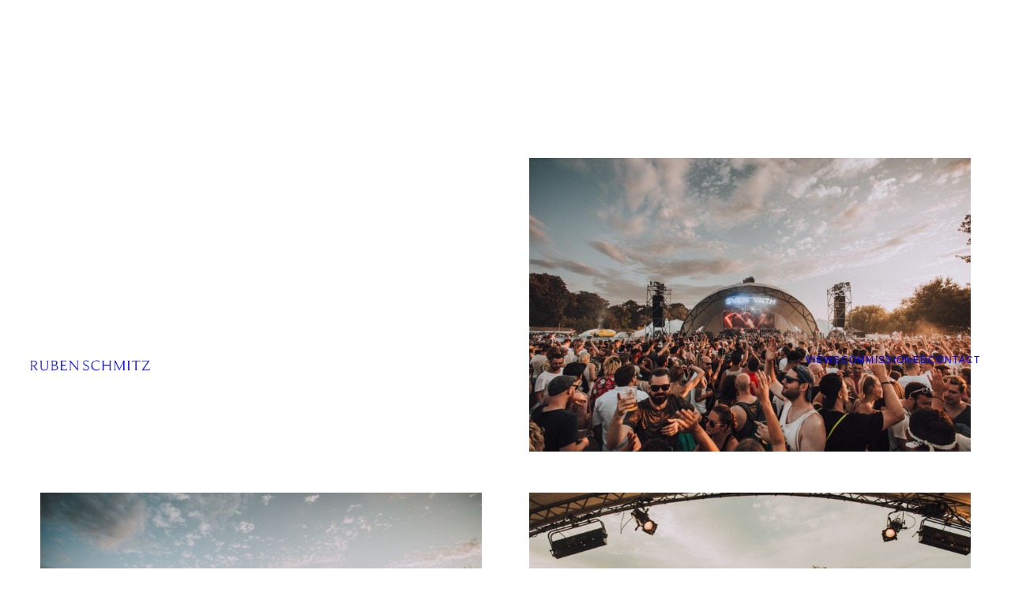

--- FILE ---
content_type: text/html; charset=UTF-8
request_url: https://rubenschmitz.de/love-family-park/
body_size: 139250
content:
<!DOCTYPE html>
<html lang="de" prefix="og: https://ogp.me/ns#">
<head>
<meta charset="UTF-8">
<meta name="viewport" content="width=device-width, initial-scale=1.0, minimum-scale=1.0, maximum-scale=5.0, user-scalable=yes, viewport-fit=cover">


<!-- Suchmaschinen-Optimierung durch Rank Math PRO - https://rankmath.com/ -->
<title>LOVE FAMILY PARK - Ruben Schmitz</title>
<meta name="robots" content="index, follow, max-snippet:-1, max-video-preview:-1, max-image-preview:large"/>
<link rel="canonical" href="https://rubenschmitz.de/love-family-park/" />
<meta property="og:locale" content="de_DE" />
<meta property="og:type" content="article" />
<meta property="og:title" content="LOVE FAMILY PARK - Ruben Schmitz" />
<meta property="og:url" content="https://rubenschmitz.de/love-family-park/" />
<meta property="og:site_name" content="Ruben Schmitz" />
<meta property="article:section" content="MUSIC" />
<meta property="og:updated_time" content="2019-11-15T19:03:29+00:00" />
<meta property="og:image" content="https://rubenschmitz.de/wp-content/uploads/2019/11/RUBENSCHMITZ-2765.jpg" />
<meta property="og:image:secure_url" content="https://rubenschmitz.de/wp-content/uploads/2019/11/RUBENSCHMITZ-2765.jpg" />
<meta property="og:image:width" content="1800" />
<meta property="og:image:height" content="1200" />
<meta property="og:image:alt" content="LOVE FAMILY PARK" />
<meta property="og:image:type" content="image/jpeg" />
<meta property="article:published_time" content="2019-11-15T19:00:38+00:00" />
<meta property="article:modified_time" content="2019-11-15T19:03:29+00:00" />
<meta name="twitter:card" content="summary_large_image" />
<meta name="twitter:title" content="LOVE FAMILY PARK - Ruben Schmitz" />
<meta name="twitter:image" content="https://rubenschmitz.de/wp-content/uploads/2019/11/RUBENSCHMITZ-2765.jpg" />
<meta name="twitter:label1" content="Verfasst von" />
<meta name="twitter:data1" content="rubenschmitz" />
<meta name="twitter:label2" content="Lesedauer" />
<meta name="twitter:data2" content="Weniger als eine Minute" />
<script type="application/ld+json" class="rank-math-schema">{"@context":"https://schema.org","@graph":[{"@type":["Person","Organization"],"@id":"https://rubenschmitz.de/#person","name":"Ruben Schmitz","logo":{"@type":"ImageObject","@id":"https://rubenschmitz.de/#logo","url":"https://rubenschmitz.de/wp-content/uploads/2025/01/2501_CD_Favicon.jpg","contentUrl":"https://rubenschmitz.de/wp-content/uploads/2025/01/2501_CD_Favicon.jpg","caption":"Ruben Schmitz","inLanguage":"de","width":"556","height":"556"},"image":{"@type":"ImageObject","@id":"https://rubenschmitz.de/#logo","url":"https://rubenschmitz.de/wp-content/uploads/2025/01/2501_CD_Favicon.jpg","contentUrl":"https://rubenschmitz.de/wp-content/uploads/2025/01/2501_CD_Favicon.jpg","caption":"Ruben Schmitz","inLanguage":"de","width":"556","height":"556"}},{"@type":"WebSite","@id":"https://rubenschmitz.de/#website","url":"https://rubenschmitz.de","name":"Ruben Schmitz","alternateName":"Ruben Schmitz Photography","publisher":{"@id":"https://rubenschmitz.de/#person"},"inLanguage":"de"},{"@type":"ImageObject","@id":"https://rubenschmitz.de/wp-content/uploads/2019/11/RUBENSCHMITZ-2765.jpg","url":"https://rubenschmitz.de/wp-content/uploads/2019/11/RUBENSCHMITZ-2765.jpg","width":"1800","height":"1200","inLanguage":"de"},{"@type":"WebPage","@id":"https://rubenschmitz.de/love-family-park/#webpage","url":"https://rubenschmitz.de/love-family-park/","name":"LOVE FAMILY PARK - Ruben Schmitz","datePublished":"2019-11-15T19:00:38+00:00","dateModified":"2019-11-15T19:03:29+00:00","isPartOf":{"@id":"https://rubenschmitz.de/#website"},"primaryImageOfPage":{"@id":"https://rubenschmitz.de/wp-content/uploads/2019/11/RUBENSCHMITZ-2765.jpg"},"inLanguage":"de"},{"@type":"Person","@id":"https://rubenschmitz.de/author/rubenschmitz/","name":"rubenschmitz","url":"https://rubenschmitz.de/author/rubenschmitz/","image":{"@type":"ImageObject","@id":"https://secure.gravatar.com/avatar/fc8d6aca94bef0dbc1043b8c70b5caaca4774a4b5d1855c2eb2c31bce4537ee5?s=96&amp;d=mm&amp;r=g","url":"https://secure.gravatar.com/avatar/fc8d6aca94bef0dbc1043b8c70b5caaca4774a4b5d1855c2eb2c31bce4537ee5?s=96&amp;d=mm&amp;r=g","caption":"rubenschmitz","inLanguage":"de"}},{"@type":"BlogPosting","headline":"LOVE FAMILY PARK - Ruben Schmitz","datePublished":"2019-11-15T19:00:38+00:00","dateModified":"2019-11-15T19:03:29+00:00","articleSection":"MUSIC","author":{"@id":"https://rubenschmitz.de/author/rubenschmitz/","name":"rubenschmitz"},"publisher":{"@id":"https://rubenschmitz.de/#person"},"name":"LOVE FAMILY PARK - Ruben Schmitz","@id":"https://rubenschmitz.de/love-family-park/#richSnippet","isPartOf":{"@id":"https://rubenschmitz.de/love-family-park/#webpage"},"image":{"@id":"https://rubenschmitz.de/wp-content/uploads/2019/11/RUBENSCHMITZ-2765.jpg"},"inLanguage":"de","mainEntityOfPage":{"@id":"https://rubenschmitz.de/love-family-park/#webpage"}}]}</script>
<!-- /Rank Math WordPress SEO Plugin -->

<link rel='dns-prefetch' href='//www.googletagmanager.com' />
<link rel="alternate" title="oEmbed (JSON)" type="application/json+oembed" href="https://rubenschmitz.de/wp-json/oembed/1.0/embed?url=https%3A%2F%2Frubenschmitz.de%2Flove-family-park%2F" />
<link rel="alternate" title="oEmbed (XML)" type="text/xml+oembed" href="https://rubenschmitz.de/wp-json/oembed/1.0/embed?url=https%3A%2F%2Frubenschmitz.de%2Flove-family-park%2F&#038;format=xml" />
<style id='wp-img-auto-sizes-contain-inline-css' type='text/css'>
img:is([sizes=auto i],[sizes^="auto," i]){contain-intrinsic-size:3000px 1500px}
/*# sourceURL=wp-img-auto-sizes-contain-inline-css */
</style>
<link rel='stylesheet' id='frontend-style-css' href='https://rubenschmitz.de/wp-content/themes/lay/frontend/assets/css/frontend.style.css?ver=9.6.2' type='text/css' media='all' />
<style id='frontend-style-inline-css' type='text/css'>
/* essential styles that need to be in head */
		html{
			overflow-y: scroll;
			/* needs to be min-height: 100% instead of height: 100%. doing height: 100% can cause a bug when doing scroll in jQuery for html,body  */
			min-height: 100%;
			/* prevent anchor font size from changing when rotating iphone to landscape mode */
			/* also: https://stackoverflow.com/questions/49589861/is-there-a-non-hacky-way-to-prevent-pinch-zoom-on-ios-11-3-safari */
			-webkit-text-size-adjust: none;
			/* prevent overflow while loading */
			overflow-x: hidden!important;
		}
		body{
			background-color: white;
			transition: background-color 300ms ease;
			min-height: 100%;
			margin: 0;
			width: 100%;
		}
		/* lay image opacity css */
		#search-results-region img.setsizes{opacity: 0;}#search-results-region img.lay-gif{opacity: 0;}#search-results-region img.lay-image-original{opacity: 0;}#search-results-region img.carousel-img{opacity: 0;}#search-results-region video.video-lazyload{opacity: 0;}#search-results-region img.setsizes.loaded{opacity: 1;}#search-results-region img.loaded-error{opacity: 1;}#search-results-region img.lay-gif.loaded{opacity: 1;}#search-results-region img.lay-image-original.loaded{opacity: 1;}#search-results-region img.carousel-img.loaded{opacity: 1;}#search-results-region video.loaded{opacity: 1;}.col img.setsizes{opacity: 0;}.col img.lay-gif{opacity: 0;}.col img.lay-image-original{opacity: 0;}.col img.carousel-img{opacity: 0;}.col video.video-lazyload{opacity: 0;}.col img.setsizes.loaded{opacity: 1;}.col img.loaded-error{opacity: 1;}.col img.lay-gif.loaded{opacity: 1;}.col img.lay-image-original.loaded{opacity: 1;}.col img.carousel-img.loaded{opacity: 1;}.col video.loaded{opacity: 1;}.project-arrow img.setsizes{opacity: 0;}.project-arrow img.lay-gif{opacity: 0;}.project-arrow img.lay-image-original{opacity: 0;}.project-arrow img.carousel-img{opacity: 0;}.project-arrow video.video-lazyload{opacity: 0;}.project-arrow img.setsizes.loaded{opacity: 1;}.project-arrow img.loaded-error{opacity: 1;}.project-arrow img.lay-gif.loaded{opacity: 1;}.project-arrow img.lay-image-original.loaded{opacity: 1;}.project-arrow img.carousel-img.loaded{opacity: 1;}.project-arrow video.loaded{opacity: 1;}.background-image img.setsizes{opacity: 0;}.background-image img.lay-gif{opacity: 0;}.background-image img.lay-image-original{opacity: 0;}.background-image img.carousel-img{opacity: 0;}.background-image video.video-lazyload{opacity: 0;}.background-image img.setsizes.loaded{opacity: 1;}.background-image img.loaded-error{opacity: 1;}.background-image img.lay-gif.loaded{opacity: 1;}.background-image img.lay-image-original.loaded{opacity: 1;}.background-image img.carousel-img.loaded{opacity: 1;}.background-image video.loaded{opacity: 1;}.background-video img.setsizes{opacity: 0;}.background-video img.lay-gif{opacity: 0;}.background-video img.lay-image-original{opacity: 0;}.background-video img.carousel-img{opacity: 0;}.background-video video.video-lazyload{opacity: 0;}.background-video img.setsizes.loaded{opacity: 1;}.background-video img.loaded-error{opacity: 1;}.background-video img.lay-gif.loaded{opacity: 1;}.background-video img.lay-image-original.loaded{opacity: 1;}.background-video img.carousel-img.loaded{opacity: 1;}.background-video video.loaded{opacity: 1;}
		/* phone menu breakpoint above */
		@media (min-width: 601px){
			
nav.mobile-nav {
  display: none;
}

.lay-mobile-icons-wrap {
  display: none;
  white-space: nowrap;
}

.mobile-title {
  display: none;
}

nav.laynav li {
  display: inline-block;
}

nav.laynav {
  white-space: nowrap;
}

.navbar {
  position: fixed;
  z-index: 10;
  width: 100%;
  transform: translateZ(0);
}

.sitetitle.txt .sitetitle-txt-inner span,
nav.laynav span {
  text-decoration-style: underline;
}

.sitetitle.txt .sitetitle-txt-inner {
  margin-top: 0;
  margin-bottom: 0;
}

nav.laynav {
  z-index: 20;
  line-height: 1;
}
nav.laynav .span-wrap {
  display: inline-block;
}
nav.laynav ul {
  list-style-type: none;
  margin: 0;
  padding: 0;
  font-size: 0;
  display: flex;
}
nav.laynav a {
  text-decoration: none;
}
nav.laynav li {
  vertical-align: top;
}
nav.laynav li:last-child {
  margin-right: 0 !important;
  margin-bottom: 0 !important;
}

.nav-pill {
  position: absolute;
  z-index: -1;
  box-sizing: content-box;
  opacity: 0;
}

.nav-pill.nav-opacity-pill-transition {
  transition: opacity 0.7s ease-in-out;
}

.nav-pill.nav-pill-transition {
  transition: transform 0.7s cubic-bezier(0.93, 0, 0.4, 1.17), width 0.7s cubic-bezier(0.93, 0, 0.4, 1.17), opacity 0.7s ease-in-out;
}

		}
		/* phone menu breakpoint under */
		@media (max-width: 600px){
			
body.mobile-menu-style_1.mobile-menu-has-animation.mobile-menu-animation-possible.animate-mobile-menu nav.mobile-nav {
  transition: transform 300ms cubic-bezier(0.52, 0.16, 0.24, 1);
}

.mobile-title.text {
  line-height: 1 !important;
}

body.mobile-menu-style_1 nav.mobile-nav::-webkit-scrollbar {
  display: none;
}
body.mobile-menu-style_1 nav.mobile-nav {
  scrollbar-width: none;
}
body.mobile-menu-style_1 nav.mobile-nav {
  transform: translateY(-99999px);
  overflow-y: scroll;
  -webkit-overflow-scrolling: touch;
  white-space: normal;
  width: 100%;
  top: 0;
  left: 0;
  bottom: auto;
}
body.mobile-menu-style_1 nav.mobile-nav .current-menu-item {
  opacity: 1;
}
body.mobile-menu-style_1 nav.mobile-nav li {
  display: block;
  margin-right: 0;
  margin-bottom: 0;
  padding: 0;
}
body.mobile-menu-style_1 nav.mobile-nav li a {
  display: block;
  opacity: 1;
  border-bottom-style: solid;
  border-bottom-width: 1px;
  transition: background-color 200ms ease;
  margin: 0;
}
body.mobile-menu-style_1 nav.mobile-nav li a:hover {
  opacity: 1;
}
body.mobile-menu-style_1 nav.mobile-nav li a .span-wrap {
  border-bottom: none;
}
body.mobile-menu-style_1 nav.mobile-nav li a:hover .span-wrap {
  border-bottom: none;
}

body.mobile-menu-style_2.mobile-menu-has-animation.mobile-menu-animation-possible nav.mobile-nav {
  transition: transform 500ms cubic-bezier(0.52, 0.16, 0.24, 1);
}

body.mobile-menu-style_2 .laynav .burger-wrap {
  position: absolute;
  right: 0;
  top: 0;
}
body.mobile-menu-style_2 nav.mobile-nav.active {
  transform: translateX(0);
}
body.mobile-menu-style_2 nav.mobile-nav::-webkit-scrollbar {
  display: none;
}
body.mobile-menu-style_2 nav.mobile-nav {
  scrollbar-width: none;
}
body.mobile-menu-style_2 nav.mobile-nav {
  box-sizing: border-box;
  z-index: 35;
  top: 0;
  height: 100vh;
  overflow-y: scroll;
  -webkit-overflow-scrolling: touch;
  white-space: normal;
  width: 100%;
  transform: translateX(100%);
}
body.mobile-menu-style_2 nav.mobile-nav li a {
  display: block;
  margin: 0;
  box-sizing: border-box;
  width: 100%;
}

body.mobile-menu-style_3.mobile-menu-has-animation.mobile-menu-animation-possible .mobile-nav ul {
  opacity: 0;
  transition: opacity 300ms cubic-bezier(0.52, 0.16, 0.24, 1) 200ms;
}

body.mobile-menu-style_3.mobile-menu-has-animation.mobile-menu-animation-possible.mobile-menu-open .mobile-nav ul {
  opacity: 1;
}

body.mobile-menu-style_3.mobile-menu-has-animation.mobile-menu-animation-possible nav.mobile-nav {
  transition: height 500ms cubic-bezier(0.52, 0.16, 0.24, 1);
}

body.mobile-menu-style_3 nav.mobile-nav.active {
  transform: translateX(0);
}
body.mobile-menu-style_3 nav.mobile-nav::-webkit-scrollbar {
  display: none;
}
body.mobile-menu-style_3 nav.mobile-nav {
  scrollbar-width: none;
}
body.mobile-menu-style_3 nav.mobile-nav {
  width: 100%;
  height: 0;
  box-sizing: border-box;
  z-index: 33;
  overflow-y: scroll;
  -webkit-overflow-scrolling: touch;
  white-space: normal;
  width: 100%;
}
body.mobile-menu-style_3 nav.mobile-nav li a {
  display: block;
  margin: 0;
  box-sizing: border-box;
  width: 100%;
}

body.mobile-menu-style_4.mobile-menu-has-animation.mobile-menu-animation-possible.animate-mobile-menu nav.mobile-nav {
  transition: transform 300ms cubic-bezier(0.52, 0.16, 0.24, 1);
}

body.mobile-menu-style_4 nav.mobile-nav::-webkit-scrollbar {
  display: none;
}
body.mobile-menu-style_4 nav.mobile-nav {
  scrollbar-width: none;
}
body.mobile-menu-style_4 nav.mobile-nav {
  width: 100%;
  height: 0;
  box-sizing: border-box;
  z-index: 29;
  overflow-y: scroll;
  -webkit-overflow-scrolling: touch;
  white-space: normal;
  width: 100%;
}
body.mobile-menu-style_4 nav.mobile-nav li a {
  display: block;
  margin: 0;
  box-sizing: border-box;
  width: 100%;
}

/**
 * Toggle Switch Globals
 *
 * All switches should take on the class `c-hamburger` as well as their
 * variant that will give them unique properties. This class is an overview
 * class that acts as a reset for all versions of the icon.
 */
.mobile-menu-style_1 .burger-wrap,
.mobile-menu-style_3 .burger-wrap,
.mobile-menu-style_4 .burger-wrap {
  z-index: 33;
}

.lay-mobile-icons-wrap {
  z-index: 33;
  top: 0;
  vertical-align: top;
}

.burger-wrap.right {
  padding-left: 10px;
}

.burger-wrap.left {
  padding-right: 10px;
}

.burger-wrap {
  font-size: 0;
  box-sizing: border-box;
  display: inline-block;
  cursor: pointer;
  vertical-align: top;
}

.burger-inner {
  position: relative;
}

.burger-default {
  border-radius: 0;
  overflow: hidden;
  margin: 0;
  padding: 0;
  width: 25px;
  height: 20px;
  font-size: 0;
  -webkit-appearance: none;
  -moz-appearance: none;
  appearance: none;
  box-shadow: none;
  border-radius: none;
  border: none;
  cursor: pointer;
  background-color: transparent;
}

.burger-default:focus {
  outline: none;
}

.burger-default span {
  display: block;
  position: absolute;
  left: 0;
  right: 0;
  background-color: #000;
}

.default .burger-default span {
  height: 2px;
  top: 9px;
}
.default .burger-default span::before,
.default .burger-default span::after {
  height: 2px;
}
.default .burger-default span::before {
  top: -9px;
}
.default .burger-default span::after {
  bottom: -9px;
}

.default_thin .burger-default span {
  height: 1px;
  top: 9px;
}
.default_thin .burger-default span::before,
.default_thin .burger-default span::after {
  height: 1px;
}
.default_thin .burger-default span::before {
  top: -6px;
}
.default_thin .burger-default span::after {
  bottom: -6px;
}

.burger-default span::before,
.burger-default span::after {
  position: absolute;
  display: block;
  left: 0;
  width: 100%;
  background-color: #000;
  content: "";
}

/**
 * Style 2
 *
 * Hamburger to "x" (htx). Takes on a hamburger shape, bars slide
 * down to center and transform into an "x".
 */
.burger-has-animation .burger-default {
  transition: background 0.2s;
}
.burger-has-animation .burger-default span {
  transition: background-color 0.2s 0s;
}
.burger-has-animation .burger-default span::before,
.burger-has-animation .burger-default span::after {
  transition-timing-function: cubic-bezier(0.04, 0.04, 0.12, 0.96);
  transition-duration: 0.2s, 0.2s;
  transition-delay: 0.2s, 0s;
}
.burger-has-animation .burger-default span::before {
  transition-property: top, transform;
  -webkit-transition-property: top, -webkit-transform;
}
.burger-has-animation .burger-default span::after {
  transition-property: bottom, transform;
  -webkit-transition-property: bottom, -webkit-transform;
}
.burger-has-animation .burger-default.active span::before,
.burger-has-animation .burger-default.active span::after {
  transition-delay: 0s, 0.2s;
}

/* active state, i.e. menu open */
.burger-default.active span {
  background-color: transparent !important;
}

.burger-default.active span::before {
  transform: rotate(45deg);
  top: 0;
}

.burger-default.active span::after {
  transform: rotate(-45deg);
  bottom: 0;
}

.mobile-menu-icon {
  z-index: 31;
}

.mobile-menu-icon {
  cursor: pointer;
}

.burger-custom-wrap-close {
  display: none;
}

body.mobile-menu-style_2 .mobile-nav .burger-custom-wrap-close {
  display: inline-block;
}
body.mobile-menu-style_2 .burger-custom-wrap-open {
  display: inline-block;
}

body.mobile-menu-open.mobile-menu-style_3 .burger-custom-wrap-close,
body.mobile-menu-open.mobile-menu-style_4 .burger-custom-wrap-close,
body.mobile-menu-open.mobile-menu-style_1 .burger-custom-wrap-close {
  display: inline-block;
}
body.mobile-menu-open.mobile-menu-style_3 .burger-custom-wrap-open,
body.mobile-menu-open.mobile-menu-style_4 .burger-custom-wrap-open,
body.mobile-menu-open.mobile-menu-style_1 .burger-custom-wrap-open {
  display: none;
}

/**
 * Toggle Switch Globals
 *
 * All switches should take on the class `c-hamburger` as well as their
 * variant that will give them unique properties. This class is an overview
 * class that acts as a reset for all versions of the icon.
 */
body.mobile_menu_bar_not_hidden .lay-mobile-icons-wrap.contains-cart-icon .burger-wrap-new {
  padding-top: 6px;
}

.burger-wrap-new.burger-wrap {
  padding-left: 5px;
  padding-right: 5px;
}

.lay-mobile-icons-wrap.contains-cart-icon.custom-burger .lay-cart-icon-wrap {
  padding-top: 0;
}

.burger-new {
  border-radius: 0;
  overflow: hidden;
  margin: 0;
  padding: 0;
  width: 30px;
  height: 30px;
  font-size: 0;
  -webkit-appearance: none;
  -moz-appearance: none;
  appearance: none;
  box-shadow: none;
  border-radius: none;
  border: none;
  cursor: pointer;
  background-color: transparent;
}

.burger-new:focus {
  outline: none;
}

.burger-new .bread-top,
.burger-new .bread-bottom {
  transform: none;
  z-index: 4;
  position: absolute;
  z-index: 3;
  top: 0;
  left: 0;
  width: 30px;
  height: 30px;
}

.burger-has-animation .bread-top,
.burger-has-animation .bread-bottom {
  transition: transform 0.1806s cubic-bezier(0.04, 0.04, 0.12, 0.96);
}
.burger-has-animation .bread-crust-bottom,
.burger-has-animation .bread-crust-top {
  transition: transform 0.1596s cubic-bezier(0.52, 0.16, 0.52, 0.84) 0.1008s;
}
.burger-has-animation .burger-new.active .bread-top,
.burger-has-animation .burger-new.active .bread-bottom {
  transition: transform 0.3192s cubic-bezier(0.04, 0.04, 0.12, 0.96) 0.1008s;
}
.burger-has-animation .burger-new.active .bread-crust-bottom,
.burger-has-animation .burger-new.active .bread-crust-top {
  transition: transform 0.1806s cubic-bezier(0.04, 0.04, 0.12, 0.96);
}

.burger-new .bread-crust-top,
.burger-new .bread-crust-bottom {
  display: block;
  width: 17px;
  height: 1px;
  background: #000;
  position: absolute;
  left: 7px;
  z-index: 1;
}

.bread-crust-top {
  top: 14px;
  transform: translateY(-3px);
}

.bread-crust-bottom {
  bottom: 14px;
  transform: translateY(3px);
}

.burger-new.active .bread-top {
  transform: rotate(45deg);
}
.burger-new.active .bread-crust-bottom {
  transform: none;
}
.burger-new.active .bread-bottom {
  transform: rotate(-45deg);
}
.burger-new.active .bread-crust-top {
  transform: none;
}

body.mobile-menu-pill_menu_style .burger-wrap,
body.mobile-menu-pill_menu_style .mobile-menu-close-custom {
  display: none;
}
body.mobile-menu-pill_menu_style nav.mobile-nav {
  z-index: 35;
  line-height: 1;
  white-space: nowrap;
}

.mobile-menu-style-pill_menu_style ul {
  display: flex;
}

.mobile-menu-pill {
  position: absolute;
  z-index: -1;
  box-sizing: content-box;
  opacity: 0;
}

.mobile-menu-pill.mobile-menu-opacity-pill-transition {
  transition: opacity 0.7s ease-in-out;
}

.mobile-menu-pill.mobile-menu-pill-transition {
  transition: transform 0.7s cubic-bezier(0.93, 0, 0.4, 1.17), width 0.7s cubic-bezier(0.93, 0, 0.4, 1.17), opacity 0.7s ease-in-out;
}

.tagline {
  display: none;
}

.title a,
.title {
  opacity: 1;
}

.sitetitle {
  display: none;
}

.navbar {
  display: block;
  top: 0;
  left: 0;
  bottom: auto;
  right: auto;
  width: 100%;
  z-index: 30;
  border-bottom-style: solid;
  border-bottom-width: 1px;
}

.mobile-title.image {
  font-size: 0;
}

.mobile-title.text {
  line-height: 1;
  display: inline-flex;
}
.mobile-title.text > span {
  align-self: center;
}

.mobile-title {
  z-index: 31;
  display: inline-block;
  box-sizing: border-box;
}
.mobile-title img {
  box-sizing: border-box;
  height: 100%;
}

nav.primary,
nav.second_menu,
nav.third_menu,
nav.fourth_menu {
  display: none;
}

body.mobile-menu-style_desktop_menu .burger-wrap,
body.mobile-menu-style_desktop_menu .mobile-menu-close-custom {
  display: none;
}
body.mobile-menu-style_desktop_menu nav.mobile-nav {
  z-index: 35;
  line-height: 1;
  white-space: nowrap;
}
body.mobile-menu-style_desktop_menu nav.mobile-nav li {
  vertical-align: top;
}
body.mobile-menu-style_desktop_menu nav.mobile-nav li:last-child {
  margin-right: 0 !important;
  margin-bottom: 0 !important;
}
body.mobile-menu-style_desktop_menu nav.mobile-nav ul {
  list-style-type: none;
  margin: 0;
  padding: 0;
  font-size: 0;
}
body.mobile-menu-style_desktop_menu nav.mobile-nav a {
  text-decoration: none;
}
body.mobile-menu-style_desktop_menu nav.mobile-nav span {
  border-bottom-style: solid;
  border-bottom-width: 0;
}

.mobile_sitetitle_fade_out_when_scrolling_down {
  transition: all ease-in-out 300ms;
}

.mobile_sitetitle_move_away_when_scrolling_down {
  transition: all ease-in-out 300ms;
}

.mobile_menu_fade_out_when_scrolling_down {
  transition: all ease-in-out 300ms;
}

.mobile_menu_move_away_when_scrolling_down {
  transition: all ease-in-out 300ms;
}

.mobile_menubar_move_away_when_scrolling_down {
  transition: all ease-in-out 300ms;
}

.mobile_menubar_fade_out_when_scrolling_down {
  transition: all ease-in-out 300ms;
}

.mobile_menuicons_fade_out_when_scrolling_down {
  transition: all ease-in-out 300ms;
}

.mobile_menuicons_move_away_when_scrolling_down {
  transition: all ease-in-out 300ms;
}

body.lay-hide-phone-menu .mobile_sitetitle_fade_out_when_scrolling_down {
  opacity: 0;
  pointer-events: none;
}
body.lay-hide-phone-menu .mobile_menu_fade_out_when_scrolling_down {
  opacity: 0;
  pointer-events: none;
}
body.lay-hide-phone-menu .mobile_menubar_move_away_when_scrolling_down {
  transform: translateY(-100%);
}
body.lay-hide-phone-menu .mobile_menubar_fade_out_when_scrolling_down {
  opacity: 0 !important;
  pointer-events: none;
}
body.lay-hide-phone-menu .mobile_menuicons_fade_out_when_scrolling_down {
  opacity: 0 !important;
  pointer-events: none;
}
body.lay-hide-phone-menu .mobile_menuicons_move_away_when_scrolling_down {
  transform: translateY(-100%);
}

nav.laynav {
  z-index: 20;
  line-height: 1;
}
nav.laynav .span-wrap {
  display: inline-block;
}
nav.laynav ul {
  list-style-type: none;
  margin: 0;
  padding: 0;
  font-size: 0;
}
nav.laynav a {
  text-decoration: none;
}
nav.laynav li {
  vertical-align: top;
}
nav.laynav li:last-child {
  margin-right: 0 !important;
  margin-bottom: 0 !important;
}

		}
		/* lay media query styles */
		@media (min-width: 601px){
			
.column-wrap._100vh,
.column-wrap.rowcustomheight {
  display: flex;
}

#custom-phone-grid {
  display: none;
}

#footer-custom-phone-grid {
  display: none;
}

.cover-region-phone {
  display: none;
}

.row._100vh,
.row._100vh.empty {
  min-height: 100vh;
  min-height: 100svh;
}
.row._100vh .row-inner,
.row._100vh .column-wrap,
.row._100vh.empty .row-inner,
.row._100vh.empty .column-wrap {
  min-height: 100vh;
  min-height: 100svh;
}

.col.align-top {
  align-self: start;
}

.col.align-onethird {
  align-self: start;
}

.col.align-middle {
  align-self: center;
}

.col.align-twothirds {
  align-self: end;
}

.col.align-bottom {
  align-self: end;
}

.cover-region {
  position: sticky;
  z-index: 1;
  top: 0;
  left: 0;
  width: 100%;
  height: 100vh;
  height: 100svh;
}

.lay-sitewide-background-video-mobile {
  display: none;
}

.cover-down-arrow-desktop {
  display: block;
}

.cover-down-arrow-phone {
  display: none;
}

.col.type-vl.absolute-position {
  position: absolute !important;
  margin-left: 0 !important;
  z-index: 1;
}

/* 

100VH rows 

*/
.column-wrap._100vh > .col.absolute-position:not(.lay-sticky) {
  position: absolute !important;
  margin-left: 0 !important;
}

.column-wrap._100vh > .col.absolute-position.align-top:not(.lay-sticky) {
  top: 0;
}

.column-wrap._100vh > .col.absolute-position.align-bottom:not(.lay-sticky) {
  bottom: 0;
}

._100vh:not(.stack-element) > .type-html {
  position: absolute !important;
  margin-left: 0 !important;
  z-index: 1;
}

._100vh:not(.stack-element) > .type-html.align-top {
  top: 0;
}

._100vh:not(.stack-element) > .type-html.align-middle {
  top: 50%;
  transform: translateY(-50%);
}

._100vh:not(.stack-element) > .type-html.align-bottom {
  bottom: 0;
}

/* 

CUSTOM ROW HEIGHT 

*/
.column-wrap.rowcustomheight > .col.absolute-position:not(.lay-sticky) {
  position: absolute !important;
  margin-left: 0 !important;
  z-index: 1;
}

.rowcustomheight:not(.stack-element) > .type-html {
  position: absolute !important;
  margin-left: 0 !important;
  z-index: 1;
}

.rowcustomheight:not(.stack-element) > .type-html.align-top {
  top: 0;
}

.rowcustomheight:not(.stack-element) > .type-html.align-middle {
  top: 50%;
  transform: translateY(-50%);
}

.rowcustomheight:not(.stack-element) > .type-html.align-bottom {
  bottom: 0;
}

.lay-slide-from-top {
  top: 0;
  left: 0;
  right: 0;
  transform: translateY(-100.1%);
}

body.do-page-overlay-transition .lay-slide-from-top {
  transition: transform 500ms cubic-bezier(0.075, 0.82, 0.165, 1);
}

.lay-slide-from-left {
  top: 0;
  left: 0;
  bottom: 0;
  transform: translateX(-100.1%);
}

body.do-page-overlay-transition .lay-slide-from-left {
  transition: transform 500ms cubic-bezier(0.075, 0.82, 0.165, 1);
}

.lay-slide-from-right {
  top: 0;
  right: 0;
  transform: translateX(100.1%);
}

body.do-page-overlay-transition .lay-slide-from-right {
  transition: transform 500ms cubic-bezier(0.075, 0.82, 0.165, 1);
}

.lay-slide-from-bottom {
  left: 0;
  right: 0;
  bottom: 0;
  transform: translateY(100.1%);
}

body.do-page-overlay-transition .lay-slide-from-bottom {
  transition: transform 500ms cubic-bezier(0.075, 0.82, 0.165, 1);
}

.lay-fade {
  opacity: 0;
  top: 0;
  left: 0;
  right: 0;
  transform: translateY(-100.1%);
}

.lay-none {
  transform: translate(0, 0);
  top: 0;
  left: 0;
  pointer-events: none;
  opacity: 0;
}
.lay-none .row .col {
  pointer-events: none;
}

.lay-none-right {
  transform: translate(0, 0);
  top: 0;
  right: 0;
  pointer-events: none;
  opacity: 0;
}
.lay-none-right .row .col {
  pointer-events: none;
}

.lay-none-left {
  transform: translate(0, 0);
  top: 0;
  left: 0;
  pointer-events: none;
  opacity: 0;
}
.lay-none-left .row .col {
  pointer-events: none;
}

.lay-none-bottom {
  transform: translate(0, 0);
  bottom: 0;
  left: 0;
  right: 0;
  pointer-events: none;
  opacity: 0;
}
.lay-none-bottom .row .col {
  pointer-events: none;
}

.lay-none-top {
  transform: translate(0, 0);
  top: 0;
  left: 0;
  right: 0;
  pointer-events: none;
  opacity: 0;
}
.lay-none-top .row .col {
  pointer-events: none;
}

.lay-show-overlay.lay-slide-from-top {
  transform: translateY(0);
}

.lay-show-overlay.lay-slide-from-left {
  transform: translateX(0);
}

.lay-show-overlay.lay-slide-from-right {
  transform: translateX(0);
}

.lay-show-overlay.lay-slide-from-bottom {
  transform: translateY(0);
}

.lay-show-overlay.lay-fade {
  transform: translateY(0);
  animation: 350ms forwards overlayfadein;
  opacity: 1;
}

.lay-show-overlay.lay-fadeout {
  animation: 350ms forwards overlayfadeout;
}

.lay-show-overlay.lay-none,
.lay-show-overlay.lay-none-right,
.lay-show-overlay.lay-none-left,
.lay-show-overlay.lay-none-top,
.lay-show-overlay.lay-none-bottom {
  pointer-events: auto;
  opacity: 1;
}
.lay-show-overlay.lay-none .row .col,
.lay-show-overlay.lay-none-right .row .col,
.lay-show-overlay.lay-none-left .row .col,
.lay-show-overlay.lay-none-top .row .col,
.lay-show-overlay.lay-none-bottom .row .col {
  pointer-events: auto;
}

@keyframes overlayfadein {
  0% {
    opacity: 0;
  }
  100% {
    opacity: 1;
  }
}
@keyframes overlayfadeout {
  0% {
    opacity: 1;
  }
  100% {
    opacity: 0;
  }
}

			
		}
		@media (max-width: 600px){
			
.hascustomphonegrid > #grid {
  display: none;
}
.hascustomphonegrid .column-wrap._100vh,
.hascustomphonegrid .column-wrap.rowcustomheight {
  display: flex;
}

.hascustomphonegrid .cover-region-desktop {
  display: none;
}
.hascustomphonegrid .cover-content-desktop {
  display: none;
}

.nocustomphonegrid .type-vl {
  display: none;
}

.footer-hascustomphonegrid #footer {
  display: none;
}

body {
  box-sizing: border-box;
}

.fp-section.row._100vh,
.fp-section.row._100vh.empty {
  min-height: 0;
}
.fp-section.row._100vh .row-inner,
.fp-section.row._100vh.empty .row-inner {
  min-height: 0 !important;
}

.lay-content.nocustomphonegrid #grid .col.lay-sticky,
.lay-content.footer-nocustomphonegrid #footer .col.lay-sticky,
.lay-content .cover-region-desktop .col.lay-sticky {
  position: relative !important;
  top: auto !important;
}

.lay-content.nocustomphonegrid #grid .col:not(.below, .in-view),
.lay-content.footer-nocustomphonegrid #footer .col:not(.below, .in-view),
.lay-content .cover-region-desktop .col:not(.below, .in-view) {
  transform: none !important;
}

.lay-content.nocustomphonegrid #grid .col,
.lay-content.footer-nocustomphonegrid #footer .col,
.lay-content .cover-region-desktop .col {
  width: 100%;
}

html.flexbox .lay-content .row._100vh.row-col-amt-2.absolute-positioning-vertically-in-apl .col.align-top,
html.flexbox .lay-content .row.rowcustomheight.row-col-amt-2.absolute-positioning-vertically-in-apl .col.align-top,
html.flexbox .lay-content .row._100vh.row-col-amt-3.absolute-positioning-vertically-in-apl .col.align-top,
html.flexbox .lay-content .row.rowcustomheight.row-col-amt-3.absolute-positioning-vertically-in-apl .col.align-top {
  top: 0;
  position: absolute;
  margin-bottom: 0;
}
html.flexbox .lay-content .row._100vh.row-col-amt-2.absolute-positioning-vertically-in-apl .col.align-middle,
html.flexbox .lay-content .row.rowcustomheight.row-col-amt-2.absolute-positioning-vertically-in-apl .col.align-middle,
html.flexbox .lay-content .row._100vh.row-col-amt-3.absolute-positioning-vertically-in-apl .col.align-middle,
html.flexbox .lay-content .row.rowcustomheight.row-col-amt-3.absolute-positioning-vertically-in-apl .col.align-middle {
  top: 50%;
  transform: translate(0, -50%) !important;
  position: absolute;
  margin-bottom: 0;
}
html.flexbox .lay-content .row._100vh.row-col-amt-2.absolute-positioning-vertically-in-apl .col.align-bottom,
html.flexbox .lay-content .row.rowcustomheight.row-col-amt-2.absolute-positioning-vertically-in-apl .col.align-bottom,
html.flexbox .lay-content .row._100vh.row-col-amt-3.absolute-positioning-vertically-in-apl .col.align-bottom,
html.flexbox .lay-content .row.rowcustomheight.row-col-amt-3.absolute-positioning-vertically-in-apl .col.align-bottom {
  bottom: 0;
  position: absolute;
  margin-bottom: 0;
}

html.flexbox .lay-content .row._100vh.one-col-row .column-wrap,
html.flexbox .lay-content .row.rowcustomheight.one-col-row .column-wrap {
  display: flex;
}
html.flexbox .lay-content .row._100vh.one-col-row .col.align-top,
html.flexbox .lay-content .row.rowcustomheight.one-col-row .col.align-top {
  align-self: start;
  margin-bottom: 0;
}
html.flexbox .lay-content .row._100vh.one-col-row .col.align-middle,
html.flexbox .lay-content .row.rowcustomheight.one-col-row .col.align-middle {
  align-self: center;
  margin-bottom: 0;
}
html.flexbox .lay-content .row._100vh.one-col-row .col.align-bottom,
html.flexbox .lay-content .row.rowcustomheight.one-col-row .col.align-bottom {
  align-self: end;
  margin-bottom: 0;
}

.lay-content .row {
  box-sizing: border-box;
  display: block;
}

.lay-content .row:last-child > .row-inner > .column-wrap > .col:last-child {
  margin-bottom: 0 !important;
}

html.flexbox #custom-phone-grid .column-wrap._100vh,
html.flexbox #custom-phone-grid .column-wrap.rowcustomheight,
html.flexbox .cover-region-phone .column-wrap._100vh,
html.flexbox .cover-region-phone .column-wrap.rowcustomheight,
html.flexbox #footer-custom-phone-grid .column-wrap._100vh,
html.flexbox #footer-custom-phone-grid .column-wrap.rowcustomheight {
  display: flex;
}
html.flexbox #custom-phone-grid .col.align-top,
html.flexbox .cover-region-phone .col.align-top,
html.flexbox #footer-custom-phone-grid .col.align-top {
  align-self: start;
}
html.flexbox #custom-phone-grid .col.align-middle,
html.flexbox .cover-region-phone .col.align-middle,
html.flexbox #footer-custom-phone-grid .col.align-middle {
  align-self: center;
}
html.flexbox #custom-phone-grid .col.align-bottom,
html.flexbox .cover-region-phone .col.align-bottom,
html.flexbox #footer-custom-phone-grid .col.align-bottom {
  align-self: end;
}

.row-inner {
  box-sizing: border-box;
}

.html5video .html5video-customplayicon {
  max-width: 100px;
}

.cover-enabled-on-phone .cover-region {
  position: sticky;
  z-index: 1;
  top: 0;
  left: 0;
  width: 100%;
  min-height: 100vh;
}

.lay-sitewide-background-video {
  display: none;
}

.cover-down-arrow-desktop {
  display: none;
}

.cover-down-arrow-phone {
  display: block;
}

.lay-content.nocustomphonegrid #grid .row.only-marquee-row {
  padding-left: 0;
  padding-right: 0;
}

.col.absolute-position.type-vl {
  position: absolute;
  margin-left: 0 !important;
  z-index: 1;
}

#custom-phone-grid .column-wrap._100vh > .col.absolute-position:not(.lay-sticky),
#footer-custom-phone-grid .column-wrap._100vh > .col.absolute-position:not(.lay-sticky) {
  position: absolute !important;
  margin-left: 0 !important;
  z-index: 1;
}
#custom-phone-grid .column-wrap._100vh > .col.absolute-position.align-top:not(.lay-sticky),
#footer-custom-phone-grid .column-wrap._100vh > .col.absolute-position.align-top:not(.lay-sticky) {
  top: 0;
}
#custom-phone-grid .column-wrap._100vh > .col.absolute-position.align-bottom:not(.lay-sticky),
#footer-custom-phone-grid .column-wrap._100vh > .col.absolute-position.align-bottom:not(.lay-sticky) {
  bottom: 0;
}

#custom-phone-grid .column-wrap.rowcustomheight > .col.absolute-position:not(.lay-sticky),
#footer-custom-phone-grid .column-wrap.rowcustomheight > .col.absolute-position:not(.lay-sticky) {
  position: absolute !important;
  margin-left: 0 !important;
  z-index: 1;
}
#custom-phone-grid .column-wrap.rowcustomheight > .col.absolute-position.align-top:not(.lay-sticky),
#footer-custom-phone-grid .column-wrap.rowcustomheight > .col.absolute-position.align-top:not(.lay-sticky) {
  top: 0;
}
#custom-phone-grid .column-wrap.rowcustomheight > .col.absolute-position.align-bottom:not(.lay-sticky),
#footer-custom-phone-grid .column-wrap.rowcustomheight > .col.absolute-position.align-bottom:not(.lay-sticky) {
  bottom: 0;
}

.cover-disabled-on-phone .cover-region-desktop._100vh._100vh-not-set-by-user {
  min-height: 0 !important;
}
.cover-disabled-on-phone .cover-region-desktop._100vh._100vh-not-set-by-user .cover-inner._100vh {
  min-height: 0 !important;
}
.cover-disabled-on-phone .cover-region-desktop._100vh._100vh-not-set-by-user .row._100vh {
  min-height: 0 !important;
}
.cover-disabled-on-phone .cover-region-desktop._100vh._100vh-not-set-by-user .row-inner._100vh {
  min-height: 0 !important;
}
.cover-disabled-on-phone .cover-region-desktop._100vh._100vh-not-set-by-user .column-wrap._100vh {
  min-height: 0 !important;
}

.lay-thumbnailgrid-tagfilter.mobile-one-line,
.lay-productsgrid-tagfilter.mobile-one-line {
  white-space: nowrap;
  overflow-x: scroll;
  box-sizing: border-box;
  -webkit-overflow-scrolling: touch;
}

.lay-thumbnailgrid-tagfilter::-webkit-scrollbar,
.lay-productsgrid-tagfilter::-webkit-scrollbar {
  display: none;
}

.lay-thumbnailgrid-tagfilter,
.lay-productsgrid-tagfilter {
  scrollbar-width: none;
}

.lay-thumbnailgrid-filter.mobile-one-line,
.lay-productsgrid-filter.mobile-one-line {
  white-space: nowrap;
  overflow-x: scroll;
  box-sizing: border-box;
  -webkit-overflow-scrolling: touch;
}

.lay-thumbnailgrid-filter::-webkit-scrollbar,
.lay-productsgrid-filter::-webkit-scrollbar {
  display: none;
}

.lay-thumbnailgrid-filter,
.lay-productsgrid-filter {
  scrollbar-width: none;
}

.lay-thumbnailgrid-tagfilter.mobile-one-line .tag-bubble:first-child {
  margin-left: 0 !important;
}
.lay-thumbnailgrid-tagfilter.mobile-one-line .tag-bubble:last-child {
  margin-right: 0 !important;
}

.lay-productsgrid-tagfilter.mobile-one-line .ptag-bubble:first-child {
  margin-left: 0 !important;
}
.lay-productsgrid-tagfilter.mobile-one-line .ptag-bubble:last-child {
  margin-right: 0 !important;
}

.lay-phone-slide-from-top {
  top: 0;
  left: 0;
  right: 0;
  transform: translateY(-100.1%);
}

body.do-page-overlay-transition .lay-phone-slide-from-top {
  transition: transform 500ms cubic-bezier(0.075, 0.82, 0.165, 1);
}

.lay-phone-slide-from-left {
  top: 0;
  left: 0;
  bottom: 0;
  transform: translateX(-100.1%);
}

body.do-page-overlay-transition .lay-phone-slide-from-left {
  transition: transform 500ms cubic-bezier(0.075, 0.82, 0.165, 1);
}

.lay-phone-slide-from-right {
  top: 0;
  right: 0;
  transform: translateX(100%);
}

body.do-page-overlay-transition .lay-phone-slide-from-right {
  transition: transform 500ms cubic-bezier(0.075, 0.82, 0.165, 1);
}

.lay-phone-slide-from-bottom {
  left: 0;
  right: 0;
  bottom: 0;
  transform: translateY(100.1%);
}

body.do-page-overlay-transition .lay-phone-slide-from-bottom {
  transition: transform 500ms cubic-bezier(0.075, 0.82, 0.165, 1);
}

.lay-phone-fade {
  opacity: 0;
  top: 0;
  left: 0;
  right: 0;
  transform: translateY(-100.1%);
}

.lay-phone-none {
  transform: translate(0, 0);
  top: 0;
  left: 0;
  pointer-events: none;
  opacity: 0;
}
.lay-phone-none .row .col {
  pointer-events: none;
}

.lay-phone-none-right {
  transform: translate(0, 0);
  top: 0;
  right: 0;
  pointer-events: none;
  opacity: 0;
}
.lay-phone-none-right .row .col {
  pointer-events: none;
}

.lay-phone-none-left {
  transform: translate(0, 0);
  top: 0;
  left: 0;
  pointer-events: none;
  opacity: 0;
}
.lay-phone-none-left .row .col {
  pointer-events: none;
}

.lay-phone-none-bottom {
  transform: translate(0, 0);
  bottom: 0;
  left: 0;
  right: 0;
  pointer-events: none;
  opacity: 0;
}
.lay-phone-none-bottom .row .col {
  pointer-events: none;
}

.lay-phone-none-top {
  transform: translate(0, 0);
  top: 0;
  left: 0;
  right: 0;
  pointer-events: none;
  opacity: 0;
}
.lay-phone-none-top .row .col {
  pointer-events: none;
}

.lay-show-overlay.lay-phone-slide-from-top {
  transform: translateY(0);
}

.lay-show-overlay.lay-phone-slide-from-left {
  transform: translateX(0);
}

.lay-show-overlay.lay-phone-slide-from-right {
  transform: translateX(0);
}

.lay-show-overlay.lay-phone-slide-from-bottom {
  transform: translateY(0);
}

.lay-show-overlay.lay-phone-fade {
  transform: translateY(0);
  animation: 350ms forwards overlayfadein;
  opacity: 1;
}

.lay-show-overlay.lay-fadeout {
  animation: 350ms forwards overlayfadeout;
}

.lay-show-overlay.lay-phone-none,
.lay-show-overlay.lay-phone-none-right,
.lay-show-overlay.lay-phone-none-left,
.lay-show-overlay.lay-phone-none-top,
.lay-show-overlay.lay-phone-none-bottom {
  pointer-events: auto;
  opacity: 1;
}
.lay-show-overlay.lay-phone-none .row .col,
.lay-show-overlay.lay-phone-none-right .row .col,
.lay-show-overlay.lay-phone-none-left .row .col,
.lay-show-overlay.lay-phone-none-top .row .col,
.lay-show-overlay.lay-phone-none-bottom .row .col {
  pointer-events: auto;
}

@keyframes overlayfadein {
  0% {
    opacity: 0;
  }
  100% {
    opacity: 1;
  }
}
@keyframes overlayfadeout {
  0% {
    opacity: 1;
  }
  100% {
    opacity: 0;
  }
}
html.no-flexbox #footer-custom-phone-grid .col.align-bottom {
  vertical-align: bottom;
}

			
		}

body.intro-loading .lay-content {
  visibility: hidden;
}

.intro.animatehide {
  pointer-events: none;
}

#intro-region.hide {
  display: none;
}

.intro {
  opacity: 1;
  transform: scale(1);
  cursor: pointer;
  display: block;
}

.intro .mediawrap {
  height: 100vh;
  width: 100%;
}

.intro img.lazyloading,
.intro img.lazyload {
  opacity: 0;
}

.intro img.lazyloaded,
.intro img.loaded {
  opacity: 1;
  transition: opacity 400ms;
}

.intro {
  top: 0;
  left: 0;
  width: 100%;
  height: 100vh;
  position: fixed;
  overflow: hidden;
  z-index: 50;
}

.intro .media {
  transform: translate(-50%, -50%);
  position: fixed;
  left: 50%;
  top: 50%;
}

.intro .mediawrap.followmovement .media {
  transform: translate(-50%, -50%) scale(1.15);
}

.intro .mediawrap.w100 .media {
  width: 100%;
  height: auto;
}

.intro .mediawrap.h100 .media {
  width: auto;
  height: 100%;
}

.intro-svg-overlay {
  position: absolute;
  top: 50%;
  left: 50%;
  transform: translate(-50%, -50%);
  z-index: 60;
}

.intro-svg-overlay,
.intro_text {
  pointer-events: none;
}

.intro_text {
  position: absolute;
  z-index: 65;
  white-space: pre-line;
}

@media (orientation: landscape) {
  .intro-portrait-media {
    display: none;
  }
}
@media (orientation: portrait) {
  .intro-landscape-media {
    display: none;
  }
}


					/* default text format "Default" */
					.lay-textformat-parent > *, ._Default, ._Default_no_spaces{
						font-family:helvetica,sans-serif;color:#000000;letter-spacing:0em;line-height:2;font-weight:300;text-transform:none;font-style:normal;text-decoration: none;padding: 0;text-indent:0em;border-bottom: none;text-align:left;
					}.lay-textformat-parent > *, ._Default, ._Default_no_spaces{
						font-family:helvetica,sans-serif;color:#000000;letter-spacing:0em;line-height:2;font-weight:300;text-transform:none;font-style:normal;text-decoration: none;padding: 0;text-indent:0em;border-bottom: none;text-align:left;
					}
					.lay-textformat-parent > *:last-child, ._Default:last-child{
						margin-bottom: 0;
					}
					@media (min-width: 601px){
						.lay-textformat-parent > *, ._Default{
							font-size:30px;margin:0px 0 20px 0;
						}
						._Default_no_spaces{
							font-size:30px;
						}
						.lay-textformat-parent > *:last-child, ._Default:last-child{
							margin-bottom: 0;
						}
					}
					@media (max-width: 600px){
						.lay-textformat-parent > *, ._Default{
							font-size:16px;margin:0px 0 20px 0;
						}
						._Default_no_spaces{
							font-size:16px;
						}
						.lay-textformat-parent > *:last-child, ._Default:last-child{
							margin-bottom: 0;
						}
					}
/* customizer css */
            .in-view,
        .col.type-text.in-view .text{
            transition: transform 300ms ease, opacity 300ms ease;
        }.below {
                opacity: 0!important;
            }
            .in-view,
            .col.type-text.in-view .text {
                opacity: 1;
            }.thumb .thumbnail-tags { margin-top:0px; }.thumb .thumbnail-tags { margin-bottom:0px; }.thumb .thumbnail-tags { text-align:left; }.thumb .thumbnail-tags { color:#000000; }.thumb .title, .thumb .thumbnail-tags{
                -webkit-transition: all 400ms ease-out;
                -moz-transition: all 400ms ease-out;
                transition: all 400ms ease-out;
            }.title{opacity: 0;}.thumb .thumbnail-tags{opacity:0;}.no-touchdevice .thumb:hover .thumbnail-tags, .touchdevice .thumb.hover .thumbnail-tags{opacity: 1;}.no-touchdevice .thumb:hover .title, .touchdevice .thumb.hover .title{opacity: 0.75;}.title { font-weight:400; }.title { letter-spacing:0.05em; }.title { font-size:14px; }.title { font-family:helvetica neue,sans-serif; }.title { line-height:2; }.title { text-align:left; }.title { color:#ffffff; }.below-image .title { margin-top:5px; }.above-image .title { margin-bottom:5px; }.titlewrap-on-image{
                    top: 50%;
                    left: 50%;
                    -webkit-transform: translate(-50%,-50%);
                    -moz-transform: translate(-50%,-50%);
                    -ms-transform: translate(-50%,-50%);
                    -o-transform: translate(-50%,-50%);
                    transform: translate(-50%,-50%);
                }.thumb .descr{
                -webkit-transition: all 400ms ease-out;
                -moz-transition: all 400ms ease-out;
                transition: all 400ms ease-out;
            }.thumb .descr{opacity: 1;}.thumb .descr { margin-top:0px; }.thumb .descr { margin-bottom:0px; }.no-touchdevice .thumb:hover .ph, .touchdevice .thumb.hover .ph{filter: brightness(0.8); -webkit-filter: brightness(0.8);}.thumb .ph{
                transition: -webkit-filter 400ms ease-out;
            }nav.primary { font-family:helvetica neue,sans-serif; }nav.primary { font-weight:400; }nav.primary a { letter-spacing:0.11em; }body, .hascover #footer-region, .cover-content, .cover-region { background-color:#ffffff; }
        .sitetitle.txt .sitetitle-txt-inner span{
            text-underline-offset: 3px;
        }nav.laynav a span{
			text-underline-offset: 3px;
		}nav.laynav a:hover span{
			text-underline-offset: 3px;
		}.lay-textformat-parent a:not(.laybutton),
            .lay-link-parent a:not(.laybutton),
            a.projectlink .lay-textformat-parent>*:not(.laybutton),
            .lay-carousel-sink .single-caption-inner a:not(.laybutton),
            .lay-marquee p a:not(.laybutton), .lay-marquee a:not(.laybutton),
            .lay-table a:not(.laybutton), .lay-table p a:not(.laybutton),
            .link-in-text { color:#000; }.lay-textformat-parent a:not(.laybutton),
            .lay-link-parent a:not(.laybutton),
            a.projectlink .lay-textformat-parent>*:not(.laybutton),
            .lay-carousel-sink .single-caption-inner a:not(.laybutton),
            .lay-marquee p a:not(.laybutton), .lay-marquee a:not(.laybutton),
            .lay-table a:not(.laybutton), .lay-table p a:not(.laybutton),
            .link-in-text,
            .pa-text .pa-inner{
                text-decoration-thickness:1px;
                text-decoration-style: solid;
                text-decoration-line: underline;
                text-underline-offset: 3px;
            }.no-touchdevice .lay-textformat-parent a:not(.laybutton):hover,
            .no-touchdevice .lay-textformat-parent a:not(.laybutton):hover span,
            .no-touchdevice .lay-link-parent a:not(.laybutton):hover,
            .no-touchdevice .lay-link-parent a:not(.laybutton):hover span,
            .lay-textformat-parent a:not(.laybutton).hover,
            .lay-textformat-parent a:not(.laybutton).hover span,
            .no-touchdevice a.projectlink .lay-textformat-parent>*:not(.laybutton):hover,
            a.projectlink .lay-textformat-parent>*:not(.laybutton).hover,
            .no-touchdevice .lay-carousel-sink .single-caption-inner a:not(.laybutton):hover,
            .no-touchdevice .lay-marquee p a:not(.laybutton):hover,
            .no-touchdevice .lay-marquee a:not(.laybutton):hover,
            .no-touchdevice .lay-table a:not(.laybutton):hover,
            .no-touchdevice .lay-table p a:not(.laybutton):hover,
            .no-touchdevice .link-in-text:hover,
            .link-in-text.hover { color:#000; }.no-touchdevice .lay-textformat-parent a:not(.laybutton):hover,
            .no-touchdevice .lay-link-parent a:not(.laybutton):hover,
            .lay-textformat-parent a:not(.laybutton).hover,
            .no-touchdevice a.projectlink .lay-textformat-parent>*:not(.laybutton):hover,
            a.projectlink .lay-textformat-parent>*:not(.laybutton).hover,
            .no-touchdevice .lay-carousel-sink .single-caption-inner a:not(.laybutton):hover,
            .no-touchdevice .lay-marquee p a:not(.laybutton):hover,
            .no-touchdevice .lay-marquee a:not(.laybutton):hover,
            .no-touchdevice .lay-table a:not(.laybutton):hover,
            .no-touchdevice .lay-table p a:not(.laybutton):hover,
            .no-touchdevice .link-in-text:hover,
            .no-touchdevice .link-in-text.hover,
            .no-touchdevice .pa-text:hover .pa-inner{
                text-decoration-thickness:1px;
                text-decoration-style: solid;
                text-decoration-line: underline;
                text-underline-offset: 3px;
            }.no-touchdevice .lay-link-parent a:not(.laybutton):hover,
            .no-touchdevice .lay-textformat-parent a:not(.laybutton):hover,
            .lay-textformat-parent a:not(.laybutton).hover,
            .no-touchdevice a.projectlink .lay-textformat-parent>*:not(.laybutton):hover,
            a.projectlink .lay-textformat-parent>*:not(.laybutton).hover,
            .no-touchdevice .lay-carousel-sink .single-caption-inner a:not(.laybutton):hover,
            .no-touchdevice .lay-marquee p a:not(.laybutton):hover,
            .no-touchdevice .lay-marquee a:not(.laybutton):hover,
            .no-touchdevice .lay-table a:not(.laybutton):hover,
            .no-touchdevice .lay-table p a:not(.laybutton):hover,
            .no-touchdevice .link-in-text:hover,
            .no-touchdevice .link-in-text.hover,
            .no-touchdevice .pa-text:hover .pa-inner{opacity: 1;}.lay-thumbnailgrid-filter { color:#000000; }.lay-thumbnailgrid-filter { text-align:left; }.lay-thumbnailgrid-filter .lay-filter-active { color:#000000; }.lay-thumbnailgrid-filter { margin-bottom:20px; }.lay-thumbnailgrid-filter-anchor{opacity: 0.5;}.lay-thumbnailgrid-filter-anchor.lay-filter-active{opacity: 1;}@media (hover) {.lay-thumbnailgrid-filter-anchor:hover{opacity: 1;}}.lay-thumbnailgrid-tagfilter { text-align:left; }.tag-bubble { color:#000000; }.lay-thumbnailgrid-tagfilter { margin-bottom:20px; }.tag-bubble { background-color:#eeeeee; }.tag-bubble { border-radius:100px; }@media (hover:hover) {.tag-bubble:hover { background-color:#d0d0d0; }}.tag-bubble.lay-tag-active { background-color:#d0d0d0; }input#search-query, .suggest-item { font-family:helvetica,sans-serif; }.search-view { background-color:rgba(255,255,255,0.85); }input#search-query::selection { background:#f5f5f5; }.close-search { color:#000000; }input#search-query::placeholder { color:#ccc; }input#search-query { color:#000; }.suggest-item { color:#aaa; }@media (hover:hover) {.suggest-item:hover { color:#000; }}.search-view{ -webkit-backdrop-filter: saturate(180%) blur(10px);
            backdrop-filter: saturate(180%) blur(10px); }.laybutton1{
				font-family:helvetica,sans-serif;color:#000000;letter-spacing:0em;line-height:2;font-weight:300;text-transform:none;font-style:normal;text-decoration: none;
			}
			@media (min-width: 601px){
				.laybutton1{
					font-size:30px;
				}
			}
			@media (max-width: 600px){
				.laybutton1{
					font-size:16px;
				}
			}.laybutton1{
            color: #000;
            border-radius: 0px;
            background-color: #ffffff;
            border: 1px solid #000000;
            padding-left: 15px;
            padding-right: 15px;
            padding-top: 5px;
            padding-bottom: 5px;
            margin-left: 0px;
            margin-right: 0px;
            margin-top: 0px;
            margin-bottom: 0px;
            
        }.laybutton2{
				font-family:helvetica,sans-serif;color:#000000;letter-spacing:0em;line-height:2;font-weight:300;text-transform:none;font-style:normal;text-decoration: none;
			}
			@media (min-width: 601px){
				.laybutton2{
					font-size:30px;
				}
			}
			@media (max-width: 600px){
				.laybutton2{
					font-size:16px;
				}
			}.laybutton2{
            color: #000;
            border-radius: 100px;
            background-color: #ffffff;
            border: 1px solid #000000;
            padding-left: 20px;
            padding-right: 20px;
            padding-top: 5px;
            padding-bottom: 5px;
            margin-left: 0px;
            margin-right: 0px;
            margin-top: 0px;
            margin-bottom: 0px;
            
        }.laybutton3{
				font-family:helvetica,sans-serif;color:#000000;letter-spacing:0em;line-height:2;font-weight:300;text-transform:none;font-style:normal;text-decoration: none;
			}
			@media (min-width: 601px){
				.laybutton3{
					font-size:30px;
				}
			}
			@media (max-width: 600px){
				.laybutton3{
					font-size:16px;
				}
			}.laybutton3{
            color: #000;
            border-radius: 100px;
            background-color: #eeeeee;
            border: 0px solid #000000;
            padding-left: 20px;
            padding-right: 20px;
            padding-top: 5px;
            padding-bottom: 5px;
            margin-left: 0px;
            margin-right: 0px;
            margin-top: 0px;
            margin-bottom: 0px;
            
        }
            /* phone menu breakpoint above */
            @media (min-width: 601px){
                .sitetitle-txt-inner { text-align:left; }.sitetitle-txt-inner { color:#000000; }.sitetitle { top:450px; }.sitetitle { left:2.5%; }.sitetitle { right:5%; }.sitetitle { bottom:16px; }.sitetitle img { width:180px; }.sitetitle{opacity: 1;}.sitetitle{bottom: auto; right: auto;}.sitetitle{position: fixed;}.sitetitle{display: inline-block;}.sitetitle.img { text-align:center; }.no-touchdevice .sitetitle.txt:hover .sitetitle-txt-inner span, .no-touchdevice .sitetitle:hover .tagline { color:#000000; }.no-touchdevice .sitetitle:hover{opacity: 1;}.no-touchdevice .sitetitle.txt:hover .sitetitle-txt-inner span{ 
                text-decoration: none;
            }.tagline { text-align:left; }.tagline { color:#000000; }.tagline { margin-top:5px; }.tagline{opacity: 1;}nav.primary{display: inline-block;}nav.primary a { color:#0008ff; }nav.primary li { font-size:12px; }nav.primary { text-align:left; }nav.primary { left:5%; }nav.primary { right:3%; }nav.primary { bottom:16px; }nav.primary ul {gap:30px;}nav.primary ul {flex-direction:row;;}nav.primary{position: fixed;}nav.primary a{opacity: 1;}nav.laynav.primary li{display: inline-block;}nav.primary { top:450px; }nav.primary{bottom: auto; left: auto;}nav.laynav .current-menu-item>a { color:#000cf9; }nav.laynav .current-menu-item>a { font-weight:400; }nav.laynav .current-menu-item>a span{
                    text-decoration: none;
                }nav.laynav .current-menu-item>a{opacity: 1;}nav.laynav .current_page_item>a { color:#000cf9; }nav.laynav .current_page_item>a { font-weight:400; }nav.laynav .current_page_item>a span{
                    text-decoration: none;
                }nav.laynav .current_page_item>a{opacity: 1;}nav.laynav .current-menu-parent>a { color:#000cf9; }nav.laynav .current-menu-parent>a { font-weight:400; }nav.laynav .current-menu-parent>a span{
                    text-decoration: none;
                }nav.laynav .current-menu-parent>a{opacity: 1;}nav.laynav .current-menu-ancestor>a { color:#000cf9; }nav.laynav .current-menu-ancestor>a { font-weight:400; }nav.laynav .current-menu-ancestor>a span{
                    text-decoration: none;
                }nav.laynav .current-menu-ancestor>a{opacity: 1;}nav.laynav .current-lang>a { color:#000cf9; }nav.laynav .current-lang>a { font-weight:400; }nav.laynav .current-lang>a span{
                    text-decoration: none;
                }nav.laynav .current-lang>a{opacity: 1;}.current-lang>a{opacity: 1;}.no-touchdevice nav.laynav a:hover { color:#000cff; }.no-touchdevice nav.laynav a:hover span { text-decoration-color:#000cff; }.no-touchdevice nav.laynav a:hover { font-weight:500; }.no-touchdevice nav.laynav a:hover span{ 
                text-decoration: none;
             }.no-touchdevice nav.laynav a:hover{opacity: 1;}.laynav.desktop-nav.arrangement-horizontal .sub-menu{ left:-10px; padding:10px; }.laynav.desktop-nav.arrangement-vertical .sub-menu{ padding-left:10px; padding-right:10px; }.laynav.desktop-nav.arrangement-horizontal.submenu-type-vertical .menu-item-has-children .sub-menu li a{ padding-bottom: 4px; }.laynav.desktop-nav.arrangement-horizontal.submenu-type-horizontal .menu-item-has-children .sub-menu li{ margin-right: 4px; }.laynav.desktop-nav.arrangement-vertical .menu-item-has-children .sub-menu li{ margin-bottom: 4px; }.laynav.desktop-nav.arrangement-horizontal.show-submenu-on-hover.position-top .menu-item-has-children:hover { padding-bottom:0px; }.laynav.desktop-nav.arrangement-horizontal.show-submenu-on-click.position-top .menu-item-has-children.show-submenu-desktop { padding-bottom:0px; }.laynav.desktop-nav.arrangement-horizontal.show-submenu-on-always.position-top .menu-item-has-children { padding-bottom:0px; }.laynav.desktop-nav.arrangement-horizontal.show-submenu-on-hover.position-not-top .menu-item-has-children:hover { padding-top:0px; }.laynav.desktop-nav.arrangement-horizontal.show-submenu-on-click.position-not-top .menu-item-has-children.show-submenu-desktop { padding-top:0px; }.laynav.desktop-nav.arrangement-horizontal.show-submenu-on-always.position-not-top .menu-item-has-children { padding-top:0px; }.laynav.desktop-nav.arrangement-vertical .sub-menu { padding-top:0px; }.laynav.desktop-nav.arrangement-vertical .sub-menu { padding-bottom:0px; }.navbar{ top:0; bottom: auto; }.navbar { height:60px; }.navbar{display:none;}.navbar{
                -webkit-transition: transform 350ms ease;
                -moz-transition: transform 350ms ease;
                transition: transform 350ms ease;
            }.navbar { background-color:rgba(255,255,255,0.9); }.navbar { border-color:#cccccc; }}
            /* phone menu breakpoint under */
            @media (max-width: 600px){
                }
            /* desktop and tablet */
            @media (min-width: 601px){.col.type-socialmediaicons.below,
        .col.type-project.below,
        .col.type-embed.below,
        .col.type-carousel.below,
        .col.type-img.below,
        .col.type-marquee.below,
        .col.type-html5video.below,
        .col.type-video.below,
        .col.type-hr.below,
        .col.type-table.below,
        .col.type-textfooter.below,
        .col.type-projectindex.below,
        .col.type-productindex.below,
        .col.type-productsgrid li.below,
        .lay-thumbnailgrid-filter-wrap.below,
        .col.type-thumbnailgrid .thumbnail-wrap .below,
        .col.type-elementgrid .element-wrap.below,
        .col.stack-has-border-or-shadow-or-rounded-corners.below {
            transform: translateY(90px);
        }
        .col.type-text.below {
            transform: translateY(90px);
        }.lay-thumbnailgrid-filter-anchor { margin-right:10px; }.tag-bubble { margin:10px; }.lay-thumbnailgrid-tagfilter { margin-left:-10px; }}
            @media (max-width: 600px){.col.type-socialmediaicons.below,
        .col.type-project.below,
        .col.type-embed.below,
        .col.type-carousel.below,
        .col.type-img.below,
        .col.type-marquee.below,
        .col.type-html5video.below,
        .col.type-video.below,
        .col.type-hr.below,
        .col.type-table.below,
        .col.type-textfooter.below,
        .col.type-projectindex.below,
        .col.type-productindex.below,
        .col.type-productsgrid li.below,
        .lay-thumbnailgrid-filter-wrap.below,
        .col.type-thumbnailgrid .thumbnail-wrap .below,
        .col.type-elementgrid .element-wrap.below,
        .col.stack-has-border-or-shadow-or-rounded-corners.below {
            transform: translateY(40px);
        }
        .col.type-text.below {
            transform: translateY(40px);
        }
		.nocustomphonegrid .row.one-col-row .col.type-socialmediaicons.below,
        .nocustomphonegrid .row.one-col-row .col.type-textfooter.below,
        .nocustomphonegrid .row.one-col-row .col.type-hr.below,
        .nocustomphonegrid .row.one-col-row .col.type-table.below,
		.nocustomphonegrid .row.one-col-row .col.type-project.below,
		.nocustomphonegrid .row.one-col-row .col.type-embed.below,
		.nocustomphonegrid .row.one-col-row .col.type-carousel.below,
		.nocustomphonegrid .row.one-col-row .col.type-img.below,
		.nocustomphonegrid .row.one-col-row .col.type-marquee.below,
		.nocustomphonegrid .row.one-col-row .col.type-html5video.below,
		.nocustomphonegrid .row.one-col-row .col.type-video.below,
		.nocustomphonegrid .row.one-col-row .col.type-projectindex.below,
        .nocustomphonegrid .row.one-col-row .col.type-productindex.below,
        .nocustomphonegrid .row.one-col-row .col.stack-has-border-or-shadow-or-rounded-corners.below {
			transform: translateY(40);
		}
		.nocustomphonegrid .row.one-col-row .col.type-text.below {
			transform: translateY(40);
		}.lay-textformat-parent a:not(.laybutton).hover, .lay-textformat-parent a:not(.laybutton).hover span { color:#000; }.lay-textformat-parent a:not(.laybutton).hover, .lay-link-parent a:not(.laybutton):hover{
                text-decoration-thickness:1px;
                text-decoration-style: solid;
                text-decoration-line: underline;
             }.lay-textformat-parent a:not(.laybutton).hover, .lay-link-parent a:not(.laybutton).hover{opacity: 1;}.mobile-one-line .lay-thumbnailgrid-filter-anchor { margin-right:10px; }.mobile-not-one-line .lay-thumbnailgrid-filter-anchor { margin:10px; }.mobile-one-line .tag-bubble:not(.lay-filter-hidden) { margin-right:10px; }.mobile-not-one-line .tag-bubble { margin:10px; }.lay-thumbnailgrid-tagfilter { margin-left:-10px; }.lay-content.nocustomphonegrid #grid .col, .lay-content.footer-nocustomphonegrid #footer .col { margin-bottom:9%; }.lay-content.nocustomphonegrid .cover-region .col { margin-bottom:9%; }.lay-content.nocustomphonegrid #grid .row.empty._100vh, .lay-content.footer-nocustomphonegrid #footer .row.empty._100vh { margin-bottom:9%; }.lay-content.nocustomphonegrid #grid .row.has-background, .lay-content.footer-nocustomphonegrid #footer .row.has-background { margin-bottom:9%; }.lay-content.nocustomphonegrid.hascover #grid { padding-top:9%; }.lay-content.nocustomphonegrid #grid .row, .lay-content.nocustomphonegrid .cover-region-desktop .row, .lay-content.footer-nocustomphonegrid #footer .row { padding-left:8vw; }.lay-content.nocustomphonegrid #grid .row, .lay-content.nocustomphonegrid .cover-region-desktop .row, .lay-content.footer-nocustomphonegrid #footer .row { padding-right:8vw; }.lay-content.nocustomphonegrid #grid.simpler-markup-for-scrollslider { padding-left:8vw; }.lay-content.nocustomphonegrid #grid.simpler-markup-for-scrollslider { padding-right:8vw; }.lay-content.nocustomphonegrid #grid.simpler-markup-for-scrollslider{ box-sizing: border-box; }.lay-content.nocustomphonegrid #grid .col.frame-overflow-both,
                .lay-content.nocustomphonegrid .cover-region-desktop .col.frame-overflow-both,
                .lay-content.footer-nocustomphonegrid #footer .col.frame-overflow-both{
                    width: calc( 100% + 8vw * 2 );
                    left: -8vw;
                }.lay-content.nocustomphonegrid #grid .col.frame-overflow-right,
                .lay-content.nocustomphonegrid .cover-region-desktop .col.frame-overflow-right,
                .lay-content.footer-nocustomphonegrid #footer .col.frame-overflow-right{
                    width: calc( 100% + 8vw );
                }.lay-content.nocustomphonegrid #grid .col.frame-overflow-left,
                .lay-content.nocustomphonegrid .cover-region-desktop .col.frame-overflow-left,
                .lay-content.footer-nocustomphonegrid #footer .col.frame-overflow-left{
                    width: calc( 100% + 8vw );
                    left: -8vw;
                }.lay-content.nocustomphonegrid #grid { padding-bottom:5vw; }.lay-content.nocustomphonegrid #grid { padding-top:16vw; }.nocustomphonegrid .cover-region .column-wrap { padding-top:16vw; }.lay-content.footer-nocustomphonegrid #footer { padding-bottom:5vw; }.lay-content.footer-nocustomphonegrid #footer { padding-top:5vw; }}
/* customizer css mobile menu */
            @media (max-width: 600px){nav.mobile-nav>ul { padding-top:0vw; }.lay-mobile-icons-wrap{right: 0;}nav.mobile-nav{position: fixed;}.navbar, .lay-mobile-icons-wrap{position: fixed;}.mobile-title.image img { height:30px; }.mobile-title.text { color:#000000; }.mobile-title{position:fixed;}.mobile-title { top:4vw; }.mobile-title { left:4%; }body.lay-hide-phone-menu .mobile_sitetitle_move_away_when_scrolling_down {
            transform: translateY(calc(-4vw - 100% - 10px));
        }.navbar{
                text-align: left;
            }
            .mobile-title{
                text-align:left; padding: 0 44px 0 0;
            }.navbar{display:none;}.lay-mobile-icons-wrap{padding-top:15px;}.lay-mobile-icons-wrap{padding-right:12px;}.laynav .burger-wrap{padding-left:9px;}.laynav .burger-wrap{padding-top:15px;}.lay-mobile-icons-wrap{padding-top:15px;}.lay-mobile-icons-wrap{padding-right:12px;}.burger-custom{width:25px;}.mobile-menu-close-custom{width:25px;}.navbar { height:50px; }.navbar{background-color:rgba(0,0,255,1)}.navbar{
                -webkit-backdrop-filter: saturate(180%) blur(90px);
                backdrop-filter: saturate(180%) blur(90px);
            }.navbar { border-bottom-color:#ededed; }.burger-default span, .burger-default span:before, .burger-default span:after { background-color:#0008ff; }.burger-new .bread-crust-top, .burger-new .bread-crust-bottom { background:#0008ff; }.lay-cart-icon-wrap { color:#000; }.navbar{border-bottom-width: 0;}nav.mobile-nav li a { border-bottom-color:#ededed; }nav.mobile-nav a { color:#ffffff; }nav.mobile-nav{background-color:rgba(0,0,255,1)}nav.mobile-nav li.current-menu-item>a, nav.mobile-nav li.current_page_item>a{background-color:rgba(255,255,255,1)}nav.mobile-nav li.current-menu-item>a, nav.mobile-nav li.current_page_item>a{color:rgb(0,0,255)}nav.mobile-nav li a { font-size:15px; }nav.mobile-nav li a { padding-left:20px; }nav.mobile-nav li a { padding-right:10px; }nav.mobile-nav li a { padding-top:10px; }nav.mobile-nav li a { padding-bottom:10px; }nav.mobile-nav li, nav.mobile-nav li a { text-align:left; }nav.mobile-nav li a { line-height:4em; }}
            .mobile-title.text{
				font-family:helvetica,sans-serif;color:#000000;letter-spacing:0em;line-height:2;font-weight:300;text-transform:none;font-style:normal;text-decoration: none;
			}
			@media (min-width: 601px){
				.mobile-title.text{
					font-size:30px;
				}
			}
			@media (max-width: 600px){
				.mobile-title.text{
					font-size:16px;
				}
			}
/*# sourceURL=frontend-style-inline-css */
</style>
<script type="text/javascript" src="https://rubenschmitz.de/wp-includes/js/jquery/jquery.min.js?ver=3.7.1" id="jquery-core-js"></script>
<script type="text/javascript" src="https://rubenschmitz.de/wp-content/themes/lay/frontend/assets/js/events_channels.min.js?ver=9.6.2" id="lay-frontend-events-channels-js"></script>
<script type="text/javascript" src="https://rubenschmitz.de/wp-content/themes/lay/frontend/assets/vendor/swiper.js?ver=9.6.2" id="swiper-js"></script>

<!-- Google Tag (gtac.js) durch Site-Kit hinzugefügt -->
<!-- Von Site Kit hinzugefügtes Google-Analytics-Snippet -->
<script type="text/javascript" src="https://www.googletagmanager.com/gtag/js?id=G-WK79HJG45D" id="google_gtagjs-js" async></script>
<script type="text/javascript" id="google_gtagjs-js-after">
/* <![CDATA[ */
window.dataLayer = window.dataLayer || [];function gtag(){dataLayer.push(arguments);}
gtag("set","linker",{"domains":["rubenschmitz.de"]});
gtag("js", new Date());
gtag("set", "developer_id.dZTNiMT", true);
gtag("config", "G-WK79HJG45D");
 window._googlesitekit = window._googlesitekit || {}; window._googlesitekit.throttledEvents = []; window._googlesitekit.gtagEvent = (name, data) => { var key = JSON.stringify( { name, data } ); if ( !! window._googlesitekit.throttledEvents[ key ] ) { return; } window._googlesitekit.throttledEvents[ key ] = true; setTimeout( () => { delete window._googlesitekit.throttledEvents[ key ]; }, 5 ); gtag( "event", name, { ...data, event_source: "site-kit" } ); }; 
//# sourceURL=google_gtagjs-js-after
/* ]]> */
</script>
<link rel="https://api.w.org/" href="https://rubenschmitz.de/wp-json/" /><link rel="alternate" title="JSON" type="application/json" href="https://rubenschmitz.de/wp-json/wp/v2/posts/167" /><link rel="EditURI" type="application/rsd+xml" title="RSD" href="https://rubenschmitz.de/xmlrpc.php?rsd" />
<meta name="generator" content="WordPress 6.9" />
<link rel='shortlink' href='https://rubenschmitz.de/?p=167' />
<meta name="generator" content="Site Kit by Google 1.171.0" /><!-- webfonts -->
		<style type="text/css"></style><!-- horizontal lines -->
		<style>
			.lay-hr{
				height:1px;
				background-color:#000000;
			}
		</style><!-- vertical lines -->
		<style>
            .element.type-vl{
                width:1px!important;
            }
			.lay-vl{
				width:1px;
				background-color:#000000;
			}
		</style><!-- intro style -->
		<style>.intro_text { color:#000000; }.intro_text { text-align:left; }.intro_text { top:5px; }.intro_text { left:5%; }.intro_text { right:5%; }.intro_text { bottom:5px; }.intro_text{bottom: auto; right: auto; left: 50%; top:50%;
                    -webkit-transform: translate(-50%, -50%);
                    -moz-transform: translate(-50%, -50%);
                    -ms-transform: translate(-50%, -50%);
                    -o-transform: translate(-50%, -50%);
                    transform: translate(-50%, -50%);}.intro{opacity: 1;}.intro .mediawrap{filter: brightness(1); -webkit-filter: brightness(1);}.intro { background-color:rgba(255,255,255,1); }.intro.animatehide{
					opacity: 0;
					-webkit-transform: scale(1.5);
					transform: scale(1.5);
				}.intro{
			transition: opacity 500ms ease, transform 500ms ease;
			-webkit-transition: opacity 500ms ease, -webkit-transform 500ms ease;
		}@media (min-width: 601px){
            .intro-svg-overlay{width:30%;}
        }@media (max-width: 600px){
            .intro-svg-overlay{width:30%;}
        }</style><!-- sticky footer css -->
			<style>
				body.woocommerce-page{
					display: flex;
					flex-direction: column;
					min-height: 100vh;
				}
				body.woocommerce-page #lay-woocommerce{
                    -webkit-flex: 1 0 auto;
					flex: 1 0 auto;
				}
				body>.lay-content{
					display: -webkit-flex;
					display: flex;
					-webkit-flex-direction: column;
					flex-direction: column;
				}
				/* needs to work for desktop grid and cpl grid container */
			    #grid, #custom-phone-grid {
					-webkit-flex: 1 0 auto;
					flex: 1 0 auto;
	          	}
	          	/* firefox fix: note, i removed this because it was causing position sticky to not work */
	          	/* #footer-region{
	          		overflow: hidden;
				} */
                /* for project overlay */
                #lay-project-overlay>.lay-content{
					display: -webkit-box;
					display: flex;
					-webkit-box-direction: normal;
					flex-direction: column;
				}
				@media (min-width: 601px){
					body>.lay-content{
						min-height: 100vh;
					}
                    #lay-project-overlay>.lay-content{
                        min-height: 100vh;
                    }
				}
				@media (max-width: 600px){
                    body:not(.woocommerce-page).no-touchdevice.sticky-footer-option-enabled>.lay-content{
                        min-height: 100vh;
                    }
					body.woocommerce-page>.lay-content{
						min-height: auto;
					}
                    body:not(.woocommerce-page).no-touchdevice.sticky-footer-option-enabled #lay-project-overlay>.lay-content{
                        min-height: 100vh;
                    }
				}
			</style><meta name="google-site-verification" content="r0_V_X9t5-T8JK8mG3MMt1zBSOENgDALU5XXW1NyW8A"><link rel="icon" href="https://rubenschmitz.de/wp-content/uploads/2025/01/cropped-2501_CD_Favicon-32x32.jpg" sizes="32x32" />
<link rel="icon" href="https://rubenschmitz.de/wp-content/uploads/2025/01/cropped-2501_CD_Favicon-192x192.jpg" sizes="192x192" />
<link rel="apple-touch-icon" href="https://rubenschmitz.de/wp-content/uploads/2025/01/cropped-2501_CD_Favicon-180x180.jpg" />
<meta name="msapplication-TileImage" content="https://rubenschmitz.de/wp-content/uploads/2025/01/cropped-2501_CD_Favicon-270x270.jpg" />
<meta property="og:image" content="https://rubenschmitz.de/wp-content/uploads/2019/11/RUBENSCHMITZ-2765.jpg">
			<meta property="og:image:width" content="1800">
			<meta property="og:image:height" content="1200"><meta property="og:title" content="Ruben Schmitz">
		<meta property="og:site_name" content="Ruben Schmitz"><meta name="twitter:card" content="summary_large_image">
			<meta name="twitter:title" content="Ruben Schmitz">
			<meta name="twitter:image" content="https://rubenschmitz.de/wp-content/uploads/2019/11/RUBENSCHMITZ-2765.jpg"><!-- Version 9.6.2--><!-- Fix for flash of unstyled content on Chrome --><style>.sitetitle, .laynav, .project-arrow, .mobile-title{visibility:hidden;}</style><link rel='stylesheet' id='lightbox-style-css' href='https://rubenschmitz.de/wp-content/plugins/laytheme-lightbox/frontend/assets/css/frontend.style.css?ver=1.9.1' type='text/css' media='all' />
<style id='lightbox-style-inline-css' type='text/css'>
/* lightbox css */
			body.lightbox-css-on #lightbox-region .lightbox-bg{
				background-color:#ffffff;
				opacity:0.9;
			}
			body.lightbox-css-on .close-lightbox.standard-close::before{
				color:#000000;
			}
			@media (min-width: 601px){
				body.lightbox-css-on .close-lightbox{
					top: 0;
					right: 0;
					position: fixed;
					padding: 20px;
					z-index: 20;
					cursor: pointer;
					font-size: 0;
				}
				body.lightbox-css-on .close-lightbox.standard-close::before {
					font-size: 26px;
				}
            }
            @media (max-width: 600px){
				body.lightbox-css-on .close-lightbox{
					top: 0;
					right: 0;
					position: fixed;
					padding: 20px;
					z-index: 20;
					cursor: pointer;
					font-size: 0;
				}
				body.lightbox-css-on .close-lightbox.standard-close::before {
					font-size: 23px;
				}
            }
			
/*# sourceURL=lightbox-style-inline-css */
</style>
</head>

<body class="wp-singular post-template-default single single-post postid-167 wp-theme-lay  no-touchdevice type-project id-167 slug-love-family-park mobile-menu-style_3 mobile-menu-has-animation thumb-mo-image-no-transition thumb-video-and-mouseover-image-behavior-show-image category-4  mobile_menu_bar_hidden mobile_burger_style_new sticky-footer-option-enabled intro-disabled not-protected" data-type="project" data-id="167" data-catid="[4]" data-slug="love-family-park" data-footerid="">
<a class="sitetitle position-top is-fixed img" href="https://rubenschmitz.de" data-title="" data-type="page" data-id="701" data-catid="">
					<img src="https://rubenschmitz.de/wp-content/uploads/2025/01/2501_CD_LOGO_4.png" alt="Ruben Schmitz">
					
				</a><nav class="laynav mobile-nav  mobile-menu-style-style_3 "><ul><li id="menu-item-1100" class="menu-item menu-item-type-post_type menu-item-object-page menu-item-1100"><a href="https://rubenschmitz.de/views/" class="_Default_no_spaces" data-id="701" data-type="page" data-title="VIEWS"><span>VIEWS</span></a></li>
<li id="menu-item-56" class="menu-item menu-item-type-taxonomy menu-item-object-category menu-item-56"><a href="https://rubenschmitz.de/category/commissioned/" class="_Default_no_spaces" data-id="3" data-type="category" data-title="COMMISSIONED" data-catid="3"><span>COMMISSIONED</span></a></li>
<li id="menu-item-241" class="menu-item menu-item-type-post_type menu-item-object-page menu-item-241"><a href="https://rubenschmitz.de/info/" class="_Default_no_spaces" data-id="240" data-type="page" data-title="CONTACT"><span>CONTACT</span></a></li>
</ul></nav><nav class="laynav desktop-nav nav-style-normal show-submenu-on-hover submenu-type-vertical laynav-position-top-right arrangement-horizontal position-top is-fixed primary">
            
            <ul>
                <li class="menu-item menu-item-type-post_type menu-item-object-page menu-item-1100"><a href="https://rubenschmitz.de/views/" data-id="701" data-type="page" data-title="VIEWS"><span>VIEWS</span></a></li>
<li class="menu-item menu-item-type-taxonomy menu-item-object-category menu-item-56"><a href="https://rubenschmitz.de/category/commissioned/" data-id="3" data-type="category" data-title="COMMISSIONED" data-catid="3"><span>COMMISSIONED</span></a></li>
<li class="menu-item menu-item-type-post_type menu-item-object-page menu-item-241"><a href="https://rubenschmitz.de/info/" data-id="240" data-type="page" data-title="CONTACT"><span>CONTACT</span></a></li>

            </ul>
        </nav><div class="navbar position-top is-fixed  "></div><a class="mobile-title image is-fixed mobile_sitetitle_move_away_when_scrolling_down " href="https://rubenschmitz.de" data-title="" data-type="page" data-id="701" data-catid=""><span><img src="https://rubenschmitz.de/wp-content/uploads/2025/01/2501_CD_LOGO_4.png" alt="Ruben Schmitz"></span></a><div class="lay-mobile-icons-wrap new-burger  is-fixed mobile_menuicons_move_away_when_scrolling_down "><div class="burger-wrap right burger-wrap-new burger-has-animation" >
				<div class="burger-inner">
					<div class="burger burger-new mobile-menu-icon">
						<span class="bread-top">
							<span class="bread-crust-top"></span>
						</span>
						<span class="bread-bottom">
							<span class="bread-crust-bottom"></span>
						</span>
					</div>
				</div>
			</div></div><div id="search-region" >
            <div class="search-view hide">
                <div class="close-search"></div>
                <div class="search-inputs">
                    <input id="search-query" type="search" class="search-query" placeholder="Type your search…" autocomplete="off" spellcheck="false"/>
                    <div id="search-autosuggest-list"></div>
                </div>
                <div id="search-results-region"></div>
            </div>
        </div><div class="lay-content nocustomphonegrid footer-nocustomphonegrid nocover  cover-enabled-on-phone">
            <!-- Start Desktop Layout -->
            
            
            <div id="grid" class="grid lay-not-empty id-167  "><div class="grid-inner">
                <!-- grid frame css --><style>@media (min-width: 601px){#grid.id-167{padding-top:200px;}#grid.id-167{padding-bottom:5%;}}</style>
                <!-- rows margin bottom css --><style>@media (min-width: 601px){#grid.id-167 .row-0{margin-bottom:4%;}}</style>
                <!-- grid css --><style id="grid-css">@media (min-width: 601px){#grid.id-167 .column-wrap:not(._100vh):not(.rowcustomheight){display:grid;grid-template-columns:4% minmax(0, 1fr) 1% minmax(0, 1fr) 1% minmax(0, 1fr) 1% minmax(0, 1fr) 1% minmax(0, 1fr) 1% minmax(0, 1fr) 1% minmax(0, 1fr) 1% minmax(0, 1fr) 1% minmax(0, 1fr) 1% minmax(0, 1fr) 1% minmax(0, 1fr) 1% minmax(0, 1fr) 1% minmax(0, 1fr) 1% minmax(0, 1fr) 1% minmax(0, 1fr) 1% minmax(0, 1fr) 1% minmax(0, 1fr) 1% minmax(0, 1fr) 1% minmax(0, 1fr) 1% minmax(0, 1fr) 1% minmax(0, 1fr) 1% minmax(0, 1fr) 1% minmax(0, 1fr) 1% minmax(0, 1fr) 1% minmax(0, 1fr)  4%;}#grid.id-167 .frame-overflow-both.span-25.absolute-position{width: 100%;}#grid.id-167 .frame-overflow-left.span-0:not(.absolute-position){grid-column-start:1;}#grid.id-167 .frame-overflow-right.span-0:not(.absolute-position){grid-column-end:52;}#grid.id-167 .frame-overflow-both.span-0:not(.absolute-position){grid-column-start:1; grid-column-end:52;}#grid.id-167 :not(.absolute-position).colstart-0{grid-column-start:2;}#grid.id-167 :not(.absolute-position).colend-0{grid-column-end:2;}#grid.id-167 .type-stack .colstart-0{grid-column-start:1;}#grid.id-167 .type-stack .colend-0{grid-column-end:1;}#grid.id-167 .span-0.type-stack .stack-element{display:grid;grid-template-columns:;}#grid.id-167 .absolute-position.no-frame-overflow.push-0{left: 4%}#grid.id-167 .absolute-position.frame-overflow-right.push-0{left: 4%}#grid.id-167 .absolute-position.no-frame-overflow.push-0.place-at-end-of-col{left: calc( 4% + (100% - 8%) / 25 - 1%);}#grid.id-167 .frame-overflow-left.span-1.absolute-position{width: calc( (100% - 8%) / 25 * 1 - 0.96% + 4%);}#grid.id-167 .frame-overflow-right.span-1.absolute-position{width: calc( (100% - 8%) / 25 * 1 - 0.96% + 4%);}#grid.id-167 .span-1.absolute-position{width: calc( (100% - 8%) / 25 * 1 - 0.96%);}#grid.id-167 .frame-overflow-left.span-1:not(.absolute-position){grid-column-start:1;}#grid.id-167 .frame-overflow-right.span-1:not(.absolute-position){grid-column-end:52;}#grid.id-167 .frame-overflow-both.span-1:not(.absolute-position){grid-column-start:1; grid-column-end:52;}#grid.id-167 :not(.absolute-position).colstart-1{grid-column-start:4;}#grid.id-167 :not(.absolute-position).colend-1{grid-column-end:3;}#grid.id-167 .type-stack .colstart-1{grid-column-start:3;}#grid.id-167 .type-stack .colend-1{grid-column-end:2;}#grid.id-167 .span-1.type-stack .stack-element{display:grid;grid-template-columns:minmax(0, 1fr) ;}#grid.id-167 .absolute-position.push-1{left: calc( 4% + (100% - 8%) / 25 * 1 + 0.04%);}#grid.id-167 .absolute-position.push-1.place-at-end-of-col{left: calc( 4% + (100% - 8%) / 25 * 2 + 0.04% - 1%);}#grid.id-167 .frame-overflow-left.span-2.absolute-position{width: calc( (100% - 8%) / 25 * 2 - 0.92% + 4%);}#grid.id-167 .frame-overflow-right.span-2.absolute-position{width: calc( (100% - 8%) / 25 * 2 - 0.92% + 4%);}#grid.id-167 .span-2.absolute-position{width: calc( (100% - 8%) / 25 * 2 - 0.92%);}#grid.id-167 .frame-overflow-left.span-2:not(.absolute-position){grid-column-start:1;}#grid.id-167 .frame-overflow-right.span-2:not(.absolute-position){grid-column-end:52;}#grid.id-167 .frame-overflow-both.span-2:not(.absolute-position){grid-column-start:1; grid-column-end:52;}#grid.id-167 :not(.absolute-position).colstart-2{grid-column-start:6;}#grid.id-167 :not(.absolute-position).colend-2{grid-column-end:5;}#grid.id-167 .type-stack .colstart-2{grid-column-start:5;}#grid.id-167 .type-stack .colend-2{grid-column-end:4;}#grid.id-167 .span-2.type-stack .stack-element{display:grid;grid-template-columns:minmax(0, 1fr) 13.586956521739% minmax(0, 1fr) ;}#grid.id-167 .absolute-position.push-2{left: calc( 4% + (100% - 8%) / 25 * 2 + 0.08%);}#grid.id-167 .absolute-position.push-2.place-at-end-of-col{left: calc( 4% + (100% - 8%) / 25 * 3 + 0.08% - 1%);}#grid.id-167 .frame-overflow-left.span-3.absolute-position{width: calc( (100% - 8%) / 25 * 3 - 0.88% + 4%);}#grid.id-167 .frame-overflow-right.span-3.absolute-position{width: calc( (100% - 8%) / 25 * 3 - 0.88% + 4%);}#grid.id-167 .span-3.absolute-position{width: calc( (100% - 8%) / 25 * 3 - 0.88%);}#grid.id-167 .frame-overflow-left.span-3:not(.absolute-position){grid-column-start:1;}#grid.id-167 .frame-overflow-right.span-3:not(.absolute-position){grid-column-end:52;}#grid.id-167 .frame-overflow-both.span-3:not(.absolute-position){grid-column-start:1; grid-column-end:52;}#grid.id-167 :not(.absolute-position).colstart-3{grid-column-start:8;}#grid.id-167 :not(.absolute-position).colend-3{grid-column-end:7;}#grid.id-167 .type-stack .colstart-3{grid-column-start:7;}#grid.id-167 .type-stack .colend-3{grid-column-end:6;}#grid.id-167 .span-3.type-stack .stack-element{display:grid;grid-template-columns:minmax(0, 1fr) 9.0579710144928% minmax(0, 1fr) 9.0579710144928% minmax(0, 1fr) ;}#grid.id-167 .absolute-position.push-3{left: calc( 4% + (100% - 8%) / 25 * 3 + 0.12%);}#grid.id-167 .absolute-position.push-3.place-at-end-of-col{left: calc( 4% + (100% - 8%) / 25 * 4 + 0.12% - 1%);}#grid.id-167 .frame-overflow-left.span-4.absolute-position{width: calc( (100% - 8%) / 25 * 4 - 0.84% + 4%);}#grid.id-167 .frame-overflow-right.span-4.absolute-position{width: calc( (100% - 8%) / 25 * 4 - 0.84% + 4%);}#grid.id-167 .span-4.absolute-position{width: calc( (100% - 8%) / 25 * 4 - 0.84%);}#grid.id-167 .frame-overflow-left.span-4:not(.absolute-position){grid-column-start:1;}#grid.id-167 .frame-overflow-right.span-4:not(.absolute-position){grid-column-end:52;}#grid.id-167 .frame-overflow-both.span-4:not(.absolute-position){grid-column-start:1; grid-column-end:52;}#grid.id-167 :not(.absolute-position).colstart-4{grid-column-start:10;}#grid.id-167 :not(.absolute-position).colend-4{grid-column-end:9;}#grid.id-167 .type-stack .colstart-4{grid-column-start:9;}#grid.id-167 .type-stack .colend-4{grid-column-end:8;}#grid.id-167 .span-4.type-stack .stack-element{display:grid;grid-template-columns:minmax(0, 1fr) 6.7934782608696% minmax(0, 1fr) 6.7934782608696% minmax(0, 1fr) 6.7934782608696% minmax(0, 1fr) ;}#grid.id-167 .absolute-position.push-4{left: calc( 4% + (100% - 8%) / 25 * 4 + 0.16%);}#grid.id-167 .absolute-position.push-4.place-at-end-of-col{left: calc( 4% + (100% - 8%) / 25 * 5 + 0.16% - 1%);}#grid.id-167 .frame-overflow-left.span-5.absolute-position{width: calc( (100% - 8%) / 25 * 5 - 0.8% + 4%);}#grid.id-167 .frame-overflow-right.span-5.absolute-position{width: calc( (100% - 8%) / 25 * 5 - 0.8% + 4%);}#grid.id-167 .span-5.absolute-position{width: calc( (100% - 8%) / 25 * 5 - 0.8%);}#grid.id-167 .frame-overflow-left.span-5:not(.absolute-position){grid-column-start:1;}#grid.id-167 .frame-overflow-right.span-5:not(.absolute-position){grid-column-end:52;}#grid.id-167 .frame-overflow-both.span-5:not(.absolute-position){grid-column-start:1; grid-column-end:52;}#grid.id-167 :not(.absolute-position).colstart-5{grid-column-start:12;}#grid.id-167 :not(.absolute-position).colend-5{grid-column-end:11;}#grid.id-167 .type-stack .colstart-5{grid-column-start:11;}#grid.id-167 .type-stack .colend-5{grid-column-end:10;}#grid.id-167 .span-5.type-stack .stack-element{display:grid;grid-template-columns:minmax(0, 1fr) 5.4347826086957% minmax(0, 1fr) 5.4347826086957% minmax(0, 1fr) 5.4347826086957% minmax(0, 1fr) 5.4347826086957% minmax(0, 1fr) ;}#grid.id-167 .absolute-position.push-5{left: calc( 4% + (100% - 8%) / 25 * 5 + 0.2%);}#grid.id-167 .absolute-position.push-5.place-at-end-of-col{left: calc( 4% + (100% - 8%) / 25 * 6 + 0.2% - 1%);}#grid.id-167 .frame-overflow-left.span-6.absolute-position{width: calc( (100% - 8%) / 25 * 6 - 0.76% + 4%);}#grid.id-167 .frame-overflow-right.span-6.absolute-position{width: calc( (100% - 8%) / 25 * 6 - 0.76% + 4%);}#grid.id-167 .span-6.absolute-position{width: calc( (100% - 8%) / 25 * 6 - 0.76%);}#grid.id-167 .frame-overflow-left.span-6:not(.absolute-position){grid-column-start:1;}#grid.id-167 .frame-overflow-right.span-6:not(.absolute-position){grid-column-end:52;}#grid.id-167 .frame-overflow-both.span-6:not(.absolute-position){grid-column-start:1; grid-column-end:52;}#grid.id-167 :not(.absolute-position).colstart-6{grid-column-start:14;}#grid.id-167 :not(.absolute-position).colend-6{grid-column-end:13;}#grid.id-167 .type-stack .colstart-6{grid-column-start:13;}#grid.id-167 .type-stack .colend-6{grid-column-end:12;}#grid.id-167 .span-6.type-stack .stack-element{display:grid;grid-template-columns:minmax(0, 1fr) 4.5289855072464% minmax(0, 1fr) 4.5289855072464% minmax(0, 1fr) 4.5289855072464% minmax(0, 1fr) 4.5289855072464% minmax(0, 1fr) 4.5289855072464% minmax(0, 1fr) ;}#grid.id-167 .absolute-position.push-6{left: calc( 4% + (100% - 8%) / 25 * 6 + 0.24%);}#grid.id-167 .absolute-position.push-6.place-at-end-of-col{left: calc( 4% + (100% - 8%) / 25 * 7 + 0.24% - 1%);}#grid.id-167 .frame-overflow-left.span-7.absolute-position{width: calc( (100% - 8%) / 25 * 7 - 0.72% + 4%);}#grid.id-167 .frame-overflow-right.span-7.absolute-position{width: calc( (100% - 8%) / 25 * 7 - 0.72% + 4%);}#grid.id-167 .span-7.absolute-position{width: calc( (100% - 8%) / 25 * 7 - 0.72%);}#grid.id-167 .frame-overflow-left.span-7:not(.absolute-position){grid-column-start:1;}#grid.id-167 .frame-overflow-right.span-7:not(.absolute-position){grid-column-end:52;}#grid.id-167 .frame-overflow-both.span-7:not(.absolute-position){grid-column-start:1; grid-column-end:52;}#grid.id-167 :not(.absolute-position).colstart-7{grid-column-start:16;}#grid.id-167 :not(.absolute-position).colend-7{grid-column-end:15;}#grid.id-167 .type-stack .colstart-7{grid-column-start:15;}#grid.id-167 .type-stack .colend-7{grid-column-end:14;}#grid.id-167 .span-7.type-stack .stack-element{display:grid;grid-template-columns:minmax(0, 1fr) 3.8819875776398% minmax(0, 1fr) 3.8819875776398% minmax(0, 1fr) 3.8819875776398% minmax(0, 1fr) 3.8819875776398% minmax(0, 1fr) 3.8819875776398% minmax(0, 1fr) 3.8819875776398% minmax(0, 1fr) ;}#grid.id-167 .absolute-position.push-7{left: calc( 4% + (100% - 8%) / 25 * 7 + 0.28%);}#grid.id-167 .absolute-position.push-7.place-at-end-of-col{left: calc( 4% + (100% - 8%) / 25 * 8 + 0.28% - 1%);}#grid.id-167 .frame-overflow-left.span-8.absolute-position{width: calc( (100% - 8%) / 25 * 8 - 0.68% + 4%);}#grid.id-167 .frame-overflow-right.span-8.absolute-position{width: calc( (100% - 8%) / 25 * 8 - 0.68% + 4%);}#grid.id-167 .span-8.absolute-position{width: calc( (100% - 8%) / 25 * 8 - 0.68%);}#grid.id-167 .frame-overflow-left.span-8:not(.absolute-position){grid-column-start:1;}#grid.id-167 .frame-overflow-right.span-8:not(.absolute-position){grid-column-end:52;}#grid.id-167 .frame-overflow-both.span-8:not(.absolute-position){grid-column-start:1; grid-column-end:52;}#grid.id-167 :not(.absolute-position).colstart-8{grid-column-start:18;}#grid.id-167 :not(.absolute-position).colend-8{grid-column-end:17;}#grid.id-167 .type-stack .colstart-8{grid-column-start:17;}#grid.id-167 .type-stack .colend-8{grid-column-end:16;}#grid.id-167 .span-8.type-stack .stack-element{display:grid;grid-template-columns:minmax(0, 1fr) 3.3967391304348% minmax(0, 1fr) 3.3967391304348% minmax(0, 1fr) 3.3967391304348% minmax(0, 1fr) 3.3967391304348% minmax(0, 1fr) 3.3967391304348% minmax(0, 1fr) 3.3967391304348% minmax(0, 1fr) 3.3967391304348% minmax(0, 1fr) ;}#grid.id-167 .absolute-position.push-8{left: calc( 4% + (100% - 8%) / 25 * 8 + 0.32%);}#grid.id-167 .absolute-position.push-8.place-at-end-of-col{left: calc( 4% + (100% - 8%) / 25 * 9 + 0.32% - 1%);}#grid.id-167 .frame-overflow-left.span-9.absolute-position{width: calc( (100% - 8%) / 25 * 9 - 0.64% + 4%);}#grid.id-167 .frame-overflow-right.span-9.absolute-position{width: calc( (100% - 8%) / 25 * 9 - 0.64% + 4%);}#grid.id-167 .span-9.absolute-position{width: calc( (100% - 8%) / 25 * 9 - 0.64%);}#grid.id-167 .frame-overflow-left.span-9:not(.absolute-position){grid-column-start:1;}#grid.id-167 .frame-overflow-right.span-9:not(.absolute-position){grid-column-end:52;}#grid.id-167 .frame-overflow-both.span-9:not(.absolute-position){grid-column-start:1; grid-column-end:52;}#grid.id-167 :not(.absolute-position).colstart-9{grid-column-start:20;}#grid.id-167 :not(.absolute-position).colend-9{grid-column-end:19;}#grid.id-167 .type-stack .colstart-9{grid-column-start:19;}#grid.id-167 .type-stack .colend-9{grid-column-end:18;}#grid.id-167 .span-9.type-stack .stack-element{display:grid;grid-template-columns:minmax(0, 1fr) 3.0193236714976% minmax(0, 1fr) 3.0193236714976% minmax(0, 1fr) 3.0193236714976% minmax(0, 1fr) 3.0193236714976% minmax(0, 1fr) 3.0193236714976% minmax(0, 1fr) 3.0193236714976% minmax(0, 1fr) 3.0193236714976% minmax(0, 1fr) 3.0193236714976% minmax(0, 1fr) ;}#grid.id-167 .absolute-position.push-9{left: calc( 4% + (100% - 8%) / 25 * 9 + 0.36%);}#grid.id-167 .absolute-position.push-9.place-at-end-of-col{left: calc( 4% + (100% - 8%) / 25 * 10 + 0.36% - 1%);}#grid.id-167 .frame-overflow-left.span-10.absolute-position{width: calc( (100% - 8%) / 25 * 10 - 0.6% + 4%);}#grid.id-167 .frame-overflow-right.span-10.absolute-position{width: calc( (100% - 8%) / 25 * 10 - 0.6% + 4%);}#grid.id-167 .span-10.absolute-position{width: calc( (100% - 8%) / 25 * 10 - 0.6%);}#grid.id-167 .frame-overflow-left.span-10:not(.absolute-position){grid-column-start:1;}#grid.id-167 .frame-overflow-right.span-10:not(.absolute-position){grid-column-end:52;}#grid.id-167 .frame-overflow-both.span-10:not(.absolute-position){grid-column-start:1; grid-column-end:52;}#grid.id-167 :not(.absolute-position).colstart-10{grid-column-start:22;}#grid.id-167 :not(.absolute-position).colend-10{grid-column-end:21;}#grid.id-167 .type-stack .colstart-10{grid-column-start:21;}#grid.id-167 .type-stack .colend-10{grid-column-end:20;}#grid.id-167 .span-10.type-stack .stack-element{display:grid;grid-template-columns:minmax(0, 1fr) 2.7173913043478% minmax(0, 1fr) 2.7173913043478% minmax(0, 1fr) 2.7173913043478% minmax(0, 1fr) 2.7173913043478% minmax(0, 1fr) 2.7173913043478% minmax(0, 1fr) 2.7173913043478% minmax(0, 1fr) 2.7173913043478% minmax(0, 1fr) 2.7173913043478% minmax(0, 1fr) 2.7173913043478% minmax(0, 1fr) ;}#grid.id-167 .absolute-position.push-10{left: calc( 4% + (100% - 8%) / 25 * 10 + 0.4%);}#grid.id-167 .absolute-position.push-10.place-at-end-of-col{left: calc( 4% + (100% - 8%) / 25 * 11 + 0.4% - 1%);}#grid.id-167 .frame-overflow-left.span-11.absolute-position{width: calc( (100% - 8%) / 25 * 11 - 0.56% + 4%);}#grid.id-167 .frame-overflow-right.span-11.absolute-position{width: calc( (100% - 8%) / 25 * 11 - 0.56% + 4%);}#grid.id-167 .span-11.absolute-position{width: calc( (100% - 8%) / 25 * 11 - 0.56%);}#grid.id-167 .frame-overflow-left.span-11:not(.absolute-position){grid-column-start:1;}#grid.id-167 .frame-overflow-right.span-11:not(.absolute-position){grid-column-end:52;}#grid.id-167 .frame-overflow-both.span-11:not(.absolute-position){grid-column-start:1; grid-column-end:52;}#grid.id-167 :not(.absolute-position).colstart-11{grid-column-start:24;}#grid.id-167 :not(.absolute-position).colend-11{grid-column-end:23;}#grid.id-167 .type-stack .colstart-11{grid-column-start:23;}#grid.id-167 .type-stack .colend-11{grid-column-end:22;}#grid.id-167 .span-11.type-stack .stack-element{display:grid;grid-template-columns:minmax(0, 1fr) 2.4703557312253% minmax(0, 1fr) 2.4703557312253% minmax(0, 1fr) 2.4703557312253% minmax(0, 1fr) 2.4703557312253% minmax(0, 1fr) 2.4703557312253% minmax(0, 1fr) 2.4703557312253% minmax(0, 1fr) 2.4703557312253% minmax(0, 1fr) 2.4703557312253% minmax(0, 1fr) 2.4703557312253% minmax(0, 1fr) 2.4703557312253% minmax(0, 1fr) ;}#grid.id-167 .absolute-position.push-11{left: calc( 4% + (100% - 8%) / 25 * 11 + 0.44%);}#grid.id-167 .absolute-position.push-11.place-at-end-of-col{left: calc( 4% + (100% - 8%) / 25 * 12 + 0.44% - 1%);}#grid.id-167 .frame-overflow-left.span-12.absolute-position{width: calc( (100% - 8%) / 25 * 12 - 0.52% + 4%);}#grid.id-167 .frame-overflow-right.span-12.absolute-position{width: calc( (100% - 8%) / 25 * 12 - 0.52% + 4%);}#grid.id-167 .span-12.absolute-position{width: calc( (100% - 8%) / 25 * 12 - 0.52%);}#grid.id-167 .frame-overflow-left.span-12:not(.absolute-position){grid-column-start:1;}#grid.id-167 .frame-overflow-right.span-12:not(.absolute-position){grid-column-end:52;}#grid.id-167 .frame-overflow-both.span-12:not(.absolute-position){grid-column-start:1; grid-column-end:52;}#grid.id-167 :not(.absolute-position).colstart-12{grid-column-start:26;}#grid.id-167 :not(.absolute-position).colend-12{grid-column-end:25;}#grid.id-167 .type-stack .colstart-12{grid-column-start:25;}#grid.id-167 .type-stack .colend-12{grid-column-end:24;}#grid.id-167 .span-12.type-stack .stack-element{display:grid;grid-template-columns:minmax(0, 1fr) 2.2644927536232% minmax(0, 1fr) 2.2644927536232% minmax(0, 1fr) 2.2644927536232% minmax(0, 1fr) 2.2644927536232% minmax(0, 1fr) 2.2644927536232% minmax(0, 1fr) 2.2644927536232% minmax(0, 1fr) 2.2644927536232% minmax(0, 1fr) 2.2644927536232% minmax(0, 1fr) 2.2644927536232% minmax(0, 1fr) 2.2644927536232% minmax(0, 1fr) 2.2644927536232% minmax(0, 1fr) ;}#grid.id-167 .absolute-position.push-12{left: calc( 4% + (100% - 8%) / 25 * 12 + 0.48%);}#grid.id-167 .absolute-position.push-12.place-at-end-of-col{left: calc( 4% + (100% - 8%) / 25 * 13 + 0.48% - 1%);}#grid.id-167 .frame-overflow-left.span-13.absolute-position{width: calc( (100% - 8%) / 25 * 13 - 0.48% + 4%);}#grid.id-167 .frame-overflow-right.span-13.absolute-position{width: calc( (100% - 8%) / 25 * 13 - 0.48% + 4%);}#grid.id-167 .span-13.absolute-position{width: calc( (100% - 8%) / 25 * 13 - 0.48%);}#grid.id-167 .frame-overflow-left.span-13:not(.absolute-position){grid-column-start:1;}#grid.id-167 .frame-overflow-right.span-13:not(.absolute-position){grid-column-end:52;}#grid.id-167 .frame-overflow-both.span-13:not(.absolute-position){grid-column-start:1; grid-column-end:52;}#grid.id-167 :not(.absolute-position).colstart-13{grid-column-start:28;}#grid.id-167 :not(.absolute-position).colend-13{grid-column-end:27;}#grid.id-167 .type-stack .colstart-13{grid-column-start:27;}#grid.id-167 .type-stack .colend-13{grid-column-end:26;}#grid.id-167 .span-13.type-stack .stack-element{display:grid;grid-template-columns:minmax(0, 1fr) 2.0903010033445% minmax(0, 1fr) 2.0903010033445% minmax(0, 1fr) 2.0903010033445% minmax(0, 1fr) 2.0903010033445% minmax(0, 1fr) 2.0903010033445% minmax(0, 1fr) 2.0903010033445% minmax(0, 1fr) 2.0903010033445% minmax(0, 1fr) 2.0903010033445% minmax(0, 1fr) 2.0903010033445% minmax(0, 1fr) 2.0903010033445% minmax(0, 1fr) 2.0903010033445% minmax(0, 1fr) 2.0903010033445% minmax(0, 1fr) ;}#grid.id-167 .absolute-position.push-13{left: calc( 4% + (100% - 8%) / 25 * 13 + 0.52%);}#grid.id-167 .absolute-position.push-13.place-at-end-of-col{left: calc( 4% + (100% - 8%) / 25 * 14 + 0.52% - 1%);}#grid.id-167 .frame-overflow-left.span-14.absolute-position{width: calc( (100% - 8%) / 25 * 14 - 0.44% + 4%);}#grid.id-167 .frame-overflow-right.span-14.absolute-position{width: calc( (100% - 8%) / 25 * 14 - 0.44% + 4%);}#grid.id-167 .span-14.absolute-position{width: calc( (100% - 8%) / 25 * 14 - 0.44%);}#grid.id-167 .frame-overflow-left.span-14:not(.absolute-position){grid-column-start:1;}#grid.id-167 .frame-overflow-right.span-14:not(.absolute-position){grid-column-end:52;}#grid.id-167 .frame-overflow-both.span-14:not(.absolute-position){grid-column-start:1; grid-column-end:52;}#grid.id-167 :not(.absolute-position).colstart-14{grid-column-start:30;}#grid.id-167 :not(.absolute-position).colend-14{grid-column-end:29;}#grid.id-167 .type-stack .colstart-14{grid-column-start:29;}#grid.id-167 .type-stack .colend-14{grid-column-end:28;}#grid.id-167 .span-14.type-stack .stack-element{display:grid;grid-template-columns:minmax(0, 1fr) 1.9409937888199% minmax(0, 1fr) 1.9409937888199% minmax(0, 1fr) 1.9409937888199% minmax(0, 1fr) 1.9409937888199% minmax(0, 1fr) 1.9409937888199% minmax(0, 1fr) 1.9409937888199% minmax(0, 1fr) 1.9409937888199% minmax(0, 1fr) 1.9409937888199% minmax(0, 1fr) 1.9409937888199% minmax(0, 1fr) 1.9409937888199% minmax(0, 1fr) 1.9409937888199% minmax(0, 1fr) 1.9409937888199% minmax(0, 1fr) 1.9409937888199% minmax(0, 1fr) ;}#grid.id-167 .absolute-position.push-14{left: calc( 4% + (100% - 8%) / 25 * 14 + 0.56%);}#grid.id-167 .absolute-position.push-14.place-at-end-of-col{left: calc( 4% + (100% - 8%) / 25 * 15 + 0.56% - 1%);}#grid.id-167 .frame-overflow-left.span-15.absolute-position{width: calc( (100% - 8%) / 25 * 15 - 0.4% + 4%);}#grid.id-167 .frame-overflow-right.span-15.absolute-position{width: calc( (100% - 8%) / 25 * 15 - 0.4% + 4%);}#grid.id-167 .span-15.absolute-position{width: calc( (100% - 8%) / 25 * 15 - 0.4%);}#grid.id-167 .frame-overflow-left.span-15:not(.absolute-position){grid-column-start:1;}#grid.id-167 .frame-overflow-right.span-15:not(.absolute-position){grid-column-end:52;}#grid.id-167 .frame-overflow-both.span-15:not(.absolute-position){grid-column-start:1; grid-column-end:52;}#grid.id-167 :not(.absolute-position).colstart-15{grid-column-start:32;}#grid.id-167 :not(.absolute-position).colend-15{grid-column-end:31;}#grid.id-167 .type-stack .colstart-15{grid-column-start:31;}#grid.id-167 .type-stack .colend-15{grid-column-end:30;}#grid.id-167 .span-15.type-stack .stack-element{display:grid;grid-template-columns:minmax(0, 1fr) 1.8115942028986% minmax(0, 1fr) 1.8115942028986% minmax(0, 1fr) 1.8115942028986% minmax(0, 1fr) 1.8115942028986% minmax(0, 1fr) 1.8115942028986% minmax(0, 1fr) 1.8115942028986% minmax(0, 1fr) 1.8115942028986% minmax(0, 1fr) 1.8115942028986% minmax(0, 1fr) 1.8115942028986% minmax(0, 1fr) 1.8115942028986% minmax(0, 1fr) 1.8115942028986% minmax(0, 1fr) 1.8115942028986% minmax(0, 1fr) 1.8115942028986% minmax(0, 1fr) 1.8115942028986% minmax(0, 1fr) ;}#grid.id-167 .absolute-position.push-15{left: calc( 4% + (100% - 8%) / 25 * 15 + 0.6%);}#grid.id-167 .absolute-position.push-15.place-at-end-of-col{left: calc( 4% + (100% - 8%) / 25 * 16 + 0.6% - 1%);}#grid.id-167 .frame-overflow-left.span-16.absolute-position{width: calc( (100% - 8%) / 25 * 16 - 0.36% + 4%);}#grid.id-167 .frame-overflow-right.span-16.absolute-position{width: calc( (100% - 8%) / 25 * 16 - 0.36% + 4%);}#grid.id-167 .span-16.absolute-position{width: calc( (100% - 8%) / 25 * 16 - 0.36%);}#grid.id-167 .frame-overflow-left.span-16:not(.absolute-position){grid-column-start:1;}#grid.id-167 .frame-overflow-right.span-16:not(.absolute-position){grid-column-end:52;}#grid.id-167 .frame-overflow-both.span-16:not(.absolute-position){grid-column-start:1; grid-column-end:52;}#grid.id-167 :not(.absolute-position).colstart-16{grid-column-start:34;}#grid.id-167 :not(.absolute-position).colend-16{grid-column-end:33;}#grid.id-167 .type-stack .colstart-16{grid-column-start:33;}#grid.id-167 .type-stack .colend-16{grid-column-end:32;}#grid.id-167 .span-16.type-stack .stack-element{display:grid;grid-template-columns:minmax(0, 1fr) 1.6983695652174% minmax(0, 1fr) 1.6983695652174% minmax(0, 1fr) 1.6983695652174% minmax(0, 1fr) 1.6983695652174% minmax(0, 1fr) 1.6983695652174% minmax(0, 1fr) 1.6983695652174% minmax(0, 1fr) 1.6983695652174% minmax(0, 1fr) 1.6983695652174% minmax(0, 1fr) 1.6983695652174% minmax(0, 1fr) 1.6983695652174% minmax(0, 1fr) 1.6983695652174% minmax(0, 1fr) 1.6983695652174% minmax(0, 1fr) 1.6983695652174% minmax(0, 1fr) 1.6983695652174% minmax(0, 1fr) 1.6983695652174% minmax(0, 1fr) ;}#grid.id-167 .absolute-position.push-16{left: calc( 4% + (100% - 8%) / 25 * 16 + 0.64%);}#grid.id-167 .absolute-position.push-16.place-at-end-of-col{left: calc( 4% + (100% - 8%) / 25 * 17 + 0.64% - 1%);}#grid.id-167 .frame-overflow-left.span-17.absolute-position{width: calc( (100% - 8%) / 25 * 17 - 0.32% + 4%);}#grid.id-167 .frame-overflow-right.span-17.absolute-position{width: calc( (100% - 8%) / 25 * 17 - 0.32% + 4%);}#grid.id-167 .span-17.absolute-position{width: calc( (100% - 8%) / 25 * 17 - 0.32%);}#grid.id-167 .frame-overflow-left.span-17:not(.absolute-position){grid-column-start:1;}#grid.id-167 .frame-overflow-right.span-17:not(.absolute-position){grid-column-end:52;}#grid.id-167 .frame-overflow-both.span-17:not(.absolute-position){grid-column-start:1; grid-column-end:52;}#grid.id-167 :not(.absolute-position).colstart-17{grid-column-start:36;}#grid.id-167 :not(.absolute-position).colend-17{grid-column-end:35;}#grid.id-167 .type-stack .colstart-17{grid-column-start:35;}#grid.id-167 .type-stack .colend-17{grid-column-end:34;}#grid.id-167 .span-17.type-stack .stack-element{display:grid;grid-template-columns:minmax(0, 1fr) 1.5984654731458% minmax(0, 1fr) 1.5984654731458% minmax(0, 1fr) 1.5984654731458% minmax(0, 1fr) 1.5984654731458% minmax(0, 1fr) 1.5984654731458% minmax(0, 1fr) 1.5984654731458% minmax(0, 1fr) 1.5984654731458% minmax(0, 1fr) 1.5984654731458% minmax(0, 1fr) 1.5984654731458% minmax(0, 1fr) 1.5984654731458% minmax(0, 1fr) 1.5984654731458% minmax(0, 1fr) 1.5984654731458% minmax(0, 1fr) 1.5984654731458% minmax(0, 1fr) 1.5984654731458% minmax(0, 1fr) 1.5984654731458% minmax(0, 1fr) 1.5984654731458% minmax(0, 1fr) ;}#grid.id-167 .absolute-position.push-17{left: calc( 4% + (100% - 8%) / 25 * 17 + 0.68%);}#grid.id-167 .absolute-position.push-17.place-at-end-of-col{left: calc( 4% + (100% - 8%) / 25 * 18 + 0.68% - 1%);}#grid.id-167 .frame-overflow-left.span-18.absolute-position{width: calc( (100% - 8%) / 25 * 18 - 0.28% + 4%);}#grid.id-167 .frame-overflow-right.span-18.absolute-position{width: calc( (100% - 8%) / 25 * 18 - 0.28% + 4%);}#grid.id-167 .span-18.absolute-position{width: calc( (100% - 8%) / 25 * 18 - 0.28%);}#grid.id-167 .frame-overflow-left.span-18:not(.absolute-position){grid-column-start:1;}#grid.id-167 .frame-overflow-right.span-18:not(.absolute-position){grid-column-end:52;}#grid.id-167 .frame-overflow-both.span-18:not(.absolute-position){grid-column-start:1; grid-column-end:52;}#grid.id-167 :not(.absolute-position).colstart-18{grid-column-start:38;}#grid.id-167 :not(.absolute-position).colend-18{grid-column-end:37;}#grid.id-167 .type-stack .colstart-18{grid-column-start:37;}#grid.id-167 .type-stack .colend-18{grid-column-end:36;}#grid.id-167 .span-18.type-stack .stack-element{display:grid;grid-template-columns:minmax(0, 1fr) 1.5096618357488% minmax(0, 1fr) 1.5096618357488% minmax(0, 1fr) 1.5096618357488% minmax(0, 1fr) 1.5096618357488% minmax(0, 1fr) 1.5096618357488% minmax(0, 1fr) 1.5096618357488% minmax(0, 1fr) 1.5096618357488% minmax(0, 1fr) 1.5096618357488% minmax(0, 1fr) 1.5096618357488% minmax(0, 1fr) 1.5096618357488% minmax(0, 1fr) 1.5096618357488% minmax(0, 1fr) 1.5096618357488% minmax(0, 1fr) 1.5096618357488% minmax(0, 1fr) 1.5096618357488% minmax(0, 1fr) 1.5096618357488% minmax(0, 1fr) 1.5096618357488% minmax(0, 1fr) 1.5096618357488% minmax(0, 1fr) ;}#grid.id-167 .absolute-position.push-18{left: calc( 4% + (100% - 8%) / 25 * 18 + 0.72%);}#grid.id-167 .absolute-position.push-18.place-at-end-of-col{left: calc( 4% + (100% - 8%) / 25 * 19 + 0.72% - 1%);}#grid.id-167 .frame-overflow-left.span-19.absolute-position{width: calc( (100% - 8%) / 25 * 19 - 0.24% + 4%);}#grid.id-167 .frame-overflow-right.span-19.absolute-position{width: calc( (100% - 8%) / 25 * 19 - 0.24% + 4%);}#grid.id-167 .span-19.absolute-position{width: calc( (100% - 8%) / 25 * 19 - 0.24%);}#grid.id-167 .frame-overflow-left.span-19:not(.absolute-position){grid-column-start:1;}#grid.id-167 .frame-overflow-right.span-19:not(.absolute-position){grid-column-end:52;}#grid.id-167 .frame-overflow-both.span-19:not(.absolute-position){grid-column-start:1; grid-column-end:52;}#grid.id-167 :not(.absolute-position).colstart-19{grid-column-start:40;}#grid.id-167 :not(.absolute-position).colend-19{grid-column-end:39;}#grid.id-167 .type-stack .colstart-19{grid-column-start:39;}#grid.id-167 .type-stack .colend-19{grid-column-end:38;}#grid.id-167 .span-19.type-stack .stack-element{display:grid;grid-template-columns:minmax(0, 1fr) 1.4302059496568% minmax(0, 1fr) 1.4302059496568% minmax(0, 1fr) 1.4302059496568% minmax(0, 1fr) 1.4302059496568% minmax(0, 1fr) 1.4302059496568% minmax(0, 1fr) 1.4302059496568% minmax(0, 1fr) 1.4302059496568% minmax(0, 1fr) 1.4302059496568% minmax(0, 1fr) 1.4302059496568% minmax(0, 1fr) 1.4302059496568% minmax(0, 1fr) 1.4302059496568% minmax(0, 1fr) 1.4302059496568% minmax(0, 1fr) 1.4302059496568% minmax(0, 1fr) 1.4302059496568% minmax(0, 1fr) 1.4302059496568% minmax(0, 1fr) 1.4302059496568% minmax(0, 1fr) 1.4302059496568% minmax(0, 1fr) 1.4302059496568% minmax(0, 1fr) ;}#grid.id-167 .absolute-position.push-19{left: calc( 4% + (100% - 8%) / 25 * 19 + 0.76%);}#grid.id-167 .absolute-position.push-19.place-at-end-of-col{left: calc( 4% + (100% - 8%) / 25 * 20 + 0.76% - 1%);}#grid.id-167 .frame-overflow-left.span-20.absolute-position{width: calc( (100% - 8%) / 25 * 20 - 0.2% + 4%);}#grid.id-167 .frame-overflow-right.span-20.absolute-position{width: calc( (100% - 8%) / 25 * 20 - 0.2% + 4%);}#grid.id-167 .span-20.absolute-position{width: calc( (100% - 8%) / 25 * 20 - 0.2%);}#grid.id-167 .frame-overflow-left.span-20:not(.absolute-position){grid-column-start:1;}#grid.id-167 .frame-overflow-right.span-20:not(.absolute-position){grid-column-end:52;}#grid.id-167 .frame-overflow-both.span-20:not(.absolute-position){grid-column-start:1; grid-column-end:52;}#grid.id-167 :not(.absolute-position).colstart-20{grid-column-start:42;}#grid.id-167 :not(.absolute-position).colend-20{grid-column-end:41;}#grid.id-167 .type-stack .colstart-20{grid-column-start:41;}#grid.id-167 .type-stack .colend-20{grid-column-end:40;}#grid.id-167 .span-20.type-stack .stack-element{display:grid;grid-template-columns:minmax(0, 1fr) 1.3586956521739% minmax(0, 1fr) 1.3586956521739% minmax(0, 1fr) 1.3586956521739% minmax(0, 1fr) 1.3586956521739% minmax(0, 1fr) 1.3586956521739% minmax(0, 1fr) 1.3586956521739% minmax(0, 1fr) 1.3586956521739% minmax(0, 1fr) 1.3586956521739% minmax(0, 1fr) 1.3586956521739% minmax(0, 1fr) 1.3586956521739% minmax(0, 1fr) 1.3586956521739% minmax(0, 1fr) 1.3586956521739% minmax(0, 1fr) 1.3586956521739% minmax(0, 1fr) 1.3586956521739% minmax(0, 1fr) 1.3586956521739% minmax(0, 1fr) 1.3586956521739% minmax(0, 1fr) 1.3586956521739% minmax(0, 1fr) 1.3586956521739% minmax(0, 1fr) 1.3586956521739% minmax(0, 1fr) ;}#grid.id-167 .absolute-position.push-20{left: calc( 4% + (100% - 8%) / 25 * 20 + 0.8%);}#grid.id-167 .absolute-position.push-20.place-at-end-of-col{left: calc( 4% + (100% - 8%) / 25 * 21 + 0.8% - 1%);}#grid.id-167 .frame-overflow-left.span-21.absolute-position{width: calc( (100% - 8%) / 25 * 21 - 0.16% + 4%);}#grid.id-167 .frame-overflow-right.span-21.absolute-position{width: calc( (100% - 8%) / 25 * 21 - 0.16% + 4%);}#grid.id-167 .span-21.absolute-position{width: calc( (100% - 8%) / 25 * 21 - 0.16%);}#grid.id-167 .frame-overflow-left.span-21:not(.absolute-position){grid-column-start:1;}#grid.id-167 .frame-overflow-right.span-21:not(.absolute-position){grid-column-end:52;}#grid.id-167 .frame-overflow-both.span-21:not(.absolute-position){grid-column-start:1; grid-column-end:52;}#grid.id-167 :not(.absolute-position).colstart-21{grid-column-start:44;}#grid.id-167 :not(.absolute-position).colend-21{grid-column-end:43;}#grid.id-167 .type-stack .colstart-21{grid-column-start:43;}#grid.id-167 .type-stack .colend-21{grid-column-end:42;}#grid.id-167 .span-21.type-stack .stack-element{display:grid;grid-template-columns:minmax(0, 1fr) 1.2939958592133% minmax(0, 1fr) 1.2939958592133% minmax(0, 1fr) 1.2939958592133% minmax(0, 1fr) 1.2939958592133% minmax(0, 1fr) 1.2939958592133% minmax(0, 1fr) 1.2939958592133% minmax(0, 1fr) 1.2939958592133% minmax(0, 1fr) 1.2939958592133% minmax(0, 1fr) 1.2939958592133% minmax(0, 1fr) 1.2939958592133% minmax(0, 1fr) 1.2939958592133% minmax(0, 1fr) 1.2939958592133% minmax(0, 1fr) 1.2939958592133% minmax(0, 1fr) 1.2939958592133% minmax(0, 1fr) 1.2939958592133% minmax(0, 1fr) 1.2939958592133% minmax(0, 1fr) 1.2939958592133% minmax(0, 1fr) 1.2939958592133% minmax(0, 1fr) 1.2939958592133% minmax(0, 1fr) 1.2939958592133% minmax(0, 1fr) ;}#grid.id-167 .absolute-position.push-21{left: calc( 4% + (100% - 8%) / 25 * 21 + 0.84%);}#grid.id-167 .absolute-position.push-21.place-at-end-of-col{left: calc( 4% + (100% - 8%) / 25 * 22 + 0.84% - 1%);}#grid.id-167 .frame-overflow-left.span-22.absolute-position{width: calc( (100% - 8%) / 25 * 22 - 0.12% + 4%);}#grid.id-167 .frame-overflow-right.span-22.absolute-position{width: calc( (100% - 8%) / 25 * 22 - 0.12% + 4%);}#grid.id-167 .span-22.absolute-position{width: calc( (100% - 8%) / 25 * 22 - 0.12%);}#grid.id-167 .frame-overflow-left.span-22:not(.absolute-position){grid-column-start:1;}#grid.id-167 .frame-overflow-right.span-22:not(.absolute-position){grid-column-end:52;}#grid.id-167 .frame-overflow-both.span-22:not(.absolute-position){grid-column-start:1; grid-column-end:52;}#grid.id-167 :not(.absolute-position).colstart-22{grid-column-start:46;}#grid.id-167 :not(.absolute-position).colend-22{grid-column-end:45;}#grid.id-167 .type-stack .colstart-22{grid-column-start:45;}#grid.id-167 .type-stack .colend-22{grid-column-end:44;}#grid.id-167 .span-22.type-stack .stack-element{display:grid;grid-template-columns:minmax(0, 1fr) 1.2351778656126% minmax(0, 1fr) 1.2351778656126% minmax(0, 1fr) 1.2351778656126% minmax(0, 1fr) 1.2351778656126% minmax(0, 1fr) 1.2351778656126% minmax(0, 1fr) 1.2351778656126% minmax(0, 1fr) 1.2351778656126% minmax(0, 1fr) 1.2351778656126% minmax(0, 1fr) 1.2351778656126% minmax(0, 1fr) 1.2351778656126% minmax(0, 1fr) 1.2351778656126% minmax(0, 1fr) 1.2351778656126% minmax(0, 1fr) 1.2351778656126% minmax(0, 1fr) 1.2351778656126% minmax(0, 1fr) 1.2351778656126% minmax(0, 1fr) 1.2351778656126% minmax(0, 1fr) 1.2351778656126% minmax(0, 1fr) 1.2351778656126% minmax(0, 1fr) 1.2351778656126% minmax(0, 1fr) 1.2351778656126% minmax(0, 1fr) 1.2351778656126% minmax(0, 1fr) ;}#grid.id-167 .absolute-position.push-22{left: calc( 4% + (100% - 8%) / 25 * 22 + 0.88%);}#grid.id-167 .absolute-position.push-22.place-at-end-of-col{left: calc( 4% + (100% - 8%) / 25 * 23 + 0.88% - 1%);}#grid.id-167 .frame-overflow-left.span-23.absolute-position{width: calc( (100% - 8%) / 25 * 23 - 0.08% + 4%);}#grid.id-167 .frame-overflow-right.span-23.absolute-position{width: calc( (100% - 8%) / 25 * 23 - 0.08% + 4%);}#grid.id-167 .span-23.absolute-position{width: calc( (100% - 8%) / 25 * 23 - 0.08%);}#grid.id-167 .frame-overflow-left.span-23:not(.absolute-position){grid-column-start:1;}#grid.id-167 .frame-overflow-right.span-23:not(.absolute-position){grid-column-end:52;}#grid.id-167 .frame-overflow-both.span-23:not(.absolute-position){grid-column-start:1; grid-column-end:52;}#grid.id-167 :not(.absolute-position).colstart-23{grid-column-start:48;}#grid.id-167 :not(.absolute-position).colend-23{grid-column-end:47;}#grid.id-167 .type-stack .colstart-23{grid-column-start:47;}#grid.id-167 .type-stack .colend-23{grid-column-end:46;}#grid.id-167 .span-23.type-stack .stack-element{display:grid;grid-template-columns:minmax(0, 1fr) 1.1814744801512% minmax(0, 1fr) 1.1814744801512% minmax(0, 1fr) 1.1814744801512% minmax(0, 1fr) 1.1814744801512% minmax(0, 1fr) 1.1814744801512% minmax(0, 1fr) 1.1814744801512% minmax(0, 1fr) 1.1814744801512% minmax(0, 1fr) 1.1814744801512% minmax(0, 1fr) 1.1814744801512% minmax(0, 1fr) 1.1814744801512% minmax(0, 1fr) 1.1814744801512% minmax(0, 1fr) 1.1814744801512% minmax(0, 1fr) 1.1814744801512% minmax(0, 1fr) 1.1814744801512% minmax(0, 1fr) 1.1814744801512% minmax(0, 1fr) 1.1814744801512% minmax(0, 1fr) 1.1814744801512% minmax(0, 1fr) 1.1814744801512% minmax(0, 1fr) 1.1814744801512% minmax(0, 1fr) 1.1814744801512% minmax(0, 1fr) 1.1814744801512% minmax(0, 1fr) 1.1814744801512% minmax(0, 1fr) ;}#grid.id-167 .absolute-position.push-23{left: calc( 4% + (100% - 8%) / 25 * 23 + 0.92%);}#grid.id-167 .absolute-position.push-23.place-at-end-of-col{left: calc( 4% + (100% - 8%) / 25 * 24 + 0.92% - 1%);}#grid.id-167 .frame-overflow-left.span-24.absolute-position{width: calc( (100% - 8%) / 25 * 24 - 0.04% + 4%);}#grid.id-167 .frame-overflow-right.span-24.absolute-position{width: calc( (100% - 8%) / 25 * 24 - 0.04% + 4%);}#grid.id-167 .span-24.absolute-position{width: calc( (100% - 8%) / 25 * 24 - 0.04%);}#grid.id-167 .frame-overflow-left.span-24:not(.absolute-position){grid-column-start:1;}#grid.id-167 .frame-overflow-right.span-24:not(.absolute-position){grid-column-end:52;}#grid.id-167 .frame-overflow-both.span-24:not(.absolute-position){grid-column-start:1; grid-column-end:52;}#grid.id-167 :not(.absolute-position).colstart-24{grid-column-start:50;}#grid.id-167 :not(.absolute-position).colend-24{grid-column-end:49;}#grid.id-167 .type-stack .colstart-24{grid-column-start:49;}#grid.id-167 .type-stack .colend-24{grid-column-end:48;}#grid.id-167 .span-24.type-stack .stack-element{display:grid;grid-template-columns:minmax(0, 1fr) 1.1322463768116% minmax(0, 1fr) 1.1322463768116% minmax(0, 1fr) 1.1322463768116% minmax(0, 1fr) 1.1322463768116% minmax(0, 1fr) 1.1322463768116% minmax(0, 1fr) 1.1322463768116% minmax(0, 1fr) 1.1322463768116% minmax(0, 1fr) 1.1322463768116% minmax(0, 1fr) 1.1322463768116% minmax(0, 1fr) 1.1322463768116% minmax(0, 1fr) 1.1322463768116% minmax(0, 1fr) 1.1322463768116% minmax(0, 1fr) 1.1322463768116% minmax(0, 1fr) 1.1322463768116% minmax(0, 1fr) 1.1322463768116% minmax(0, 1fr) 1.1322463768116% minmax(0, 1fr) 1.1322463768116% minmax(0, 1fr) 1.1322463768116% minmax(0, 1fr) 1.1322463768116% minmax(0, 1fr) 1.1322463768116% minmax(0, 1fr) 1.1322463768116% minmax(0, 1fr) 1.1322463768116% minmax(0, 1fr) 1.1322463768116% minmax(0, 1fr) ;}#grid.id-167 .absolute-position.push-24{left: calc( 4% + (100% - 8%) / 25 * 24 + 0.96%);}#grid.id-167 .absolute-position.push-24.place-at-end-of-col{left: calc( 4% + (100% - 8%) / 25 * 25 + 0.96% - 1%);}#grid.id-167 .frame-overflow-left.span-25.absolute-position{width: calc( (100% - 8%) / 25 * 25 - 0% + 4%);}#grid.id-167 .frame-overflow-right.span-25.absolute-position{width: calc( (100% - 8%) / 25 * 25 - 0% + 4%);}#grid.id-167 .span-25.absolute-position{width: calc( (100% - 8%) / 25 * 25 - 0%);}#grid.id-167 .frame-overflow-left.span-25:not(.absolute-position){grid-column-start:1;}#grid.id-167 .frame-overflow-right.span-25:not(.absolute-position){grid-column-end:52;}#grid.id-167 .frame-overflow-both.span-25:not(.absolute-position){grid-column-start:1; grid-column-end:52;}#grid.id-167 :not(.absolute-position).colstart-25{grid-column-start:52;}#grid.id-167 :not(.absolute-position).colend-25{grid-column-end:51;}#grid.id-167 .type-stack .colstart-25{grid-column-start:51;}#grid.id-167 .type-stack .colend-25{grid-column-end:50;}#grid.id-167 .span-25.type-stack .stack-element{display:grid;grid-template-columns:minmax(0, 1fr) 1.0869565217391% minmax(0, 1fr) 1.0869565217391% minmax(0, 1fr) 1.0869565217391% minmax(0, 1fr) 1.0869565217391% minmax(0, 1fr) 1.0869565217391% minmax(0, 1fr) 1.0869565217391% minmax(0, 1fr) 1.0869565217391% minmax(0, 1fr) 1.0869565217391% minmax(0, 1fr) 1.0869565217391% minmax(0, 1fr) 1.0869565217391% minmax(0, 1fr) 1.0869565217391% minmax(0, 1fr) 1.0869565217391% minmax(0, 1fr) 1.0869565217391% minmax(0, 1fr) 1.0869565217391% minmax(0, 1fr) 1.0869565217391% minmax(0, 1fr) 1.0869565217391% minmax(0, 1fr) 1.0869565217391% minmax(0, 1fr) 1.0869565217391% minmax(0, 1fr) 1.0869565217391% minmax(0, 1fr) 1.0869565217391% minmax(0, 1fr) 1.0869565217391% minmax(0, 1fr) 1.0869565217391% minmax(0, 1fr) 1.0869565217391% minmax(0, 1fr) 1.0869565217391% minmax(0, 1fr) ;}#grid.id-167 .absolute-position.push-25{left: calc( 4% + (100% - 8%) / 25 * 25 + 1%);}#grid.id-167 .absolute-position.push-25.place-at-end-of-col{left: calc( 4% + (100% - 8%) / 25 * 26 + 1% - 1%);}</style>
                <!-- background color css --><style>#grid.id-167, .cover-region-desktop.id-167 .cover-inner{background-color:#ffffff;}</style>
                
                
                
                <div class="row  one-col-row row-col-amt-1 absolute-positioning-vertically-in-apl no-stickies no-y-offsets no-horizontal-grid no-webglslideshow no-row-hoverimage first-row row-0"  data-collapsed="false"  >
            
            
            
                    
            <div class="row-inner " >
                    <div class="column-wrap " style=" "><div class="col no-offset place-normal push-13 span-12 colstart-13 colend-25 no-frame-overflow align-top first-child no-parallax type-img id-824  no-sticky"   data-type="img"  data-yvel="1" ><div class="img  landscape  " data-id=170  ><img class="lay-image-responsive lazyload " src="[data-uri]" data-src="https://rubenschmitz.de/wp-content/uploads/2019/11/RUBENSCHMITZ-2765-265x177.jpg"  data-srcset="https://rubenschmitz.de/wp-content/uploads/2019/11/RUBENSCHMITZ-2765-265x177.jpg 265w, https://rubenschmitz.de/wp-content/uploads/2019/11/RUBENSCHMITZ-2765-512x341.jpg 512w, https://rubenschmitz.de/wp-content/uploads/2019/11/RUBENSCHMITZ-2765-768x512.jpg 768w, https://rubenschmitz.de/wp-content/uploads/2019/11/RUBENSCHMITZ-2765-1024x683.jpg 1024w, https://rubenschmitz.de/wp-content/uploads/2019/11/RUBENSCHMITZ-2765-1280x853.jpg 1280w, https://rubenschmitz.de/wp-content/uploads/2019/11/RUBENSCHMITZ-2765.jpg 1920w, https://rubenschmitz.de/wp-content/uploads/2019/11/RUBENSCHMITZ-2765.jpg 2560w, https://rubenschmitz.de/wp-content/uploads/2019/11/RUBENSCHMITZ-2765.jpg 3200w, https://rubenschmitz.de/wp-content/uploads/2019/11/RUBENSCHMITZ-2765.jpg 3840w, https://rubenschmitz.de/wp-content/uploads/2019/11/RUBENSCHMITZ-2765.jpg 4096w" data-ar="0.66666666666667"  alt="Ruben Schmitz"  data-w="1800" data-h="1200" data-id="170" style="aspect-ratio:1800/1200;"/><div class="ph" style="padding-bottom:66.666666666667%;"></div></div></div></div>
            </div>
                </div><div class="row  row-col-amt-2 no-stickies no-y-offsets no-horizontal-grid no-webglslideshow no-row-hoverimage  row-1"  data-collapsed="false"  >
            
            
            
                    
            <div class="row-inner " >
                    <div class="column-wrap " style=" "><div class="col no-offset place-normal push-0 span-12 colstart-0 colend-12 no-frame-overflow align-top first-child no-parallax type-img id-825  no-sticky"   data-type="img"  data-yvel="1" ><div class="img  landscape  " data-id=171  ><img class="lay-image-responsive lazyload " src="[data-uri]" data-src="https://rubenschmitz.de/wp-content/uploads/2019/11/RUBENSCHMITZ-2870-265x177.jpg"  data-srcset="https://rubenschmitz.de/wp-content/uploads/2019/11/RUBENSCHMITZ-2870-265x177.jpg 265w, https://rubenschmitz.de/wp-content/uploads/2019/11/RUBENSCHMITZ-2870-512x341.jpg 512w, https://rubenschmitz.de/wp-content/uploads/2019/11/RUBENSCHMITZ-2870-768x512.jpg 768w, https://rubenschmitz.de/wp-content/uploads/2019/11/RUBENSCHMITZ-2870-1024x683.jpg 1024w, https://rubenschmitz.de/wp-content/uploads/2019/11/RUBENSCHMITZ-2870-1280x853.jpg 1280w, https://rubenschmitz.de/wp-content/uploads/2019/11/RUBENSCHMITZ-2870.jpg 1920w, https://rubenschmitz.de/wp-content/uploads/2019/11/RUBENSCHMITZ-2870.jpg 2560w, https://rubenschmitz.de/wp-content/uploads/2019/11/RUBENSCHMITZ-2870.jpg 3200w, https://rubenschmitz.de/wp-content/uploads/2019/11/RUBENSCHMITZ-2870.jpg 3840w, https://rubenschmitz.de/wp-content/uploads/2019/11/RUBENSCHMITZ-2870.jpg 4096w" data-ar="0.66666666666667"  alt="Ruben Schmitz"  data-w="1800" data-h="1200" data-id="171" style="aspect-ratio:1800/1200;"/><div class="ph" style="padding-bottom:66.666666666667%;"></div></div></div><div class="col no-offset place-normal push-1 span-12 colstart-13 colend-25 no-frame-overflow align-top not-first-child no-parallax type-img id-823  no-sticky"   data-type="img"  data-yvel="1" ><div class="img  landscape  " data-id=169  ><img class="lay-image-responsive lazyload " src="[data-uri]" data-src="https://rubenschmitz.de/wp-content/uploads/2019/11/RUBENSCHMITZ-2607-265x177.jpg"  data-srcset="https://rubenschmitz.de/wp-content/uploads/2019/11/RUBENSCHMITZ-2607-265x177.jpg 265w, https://rubenschmitz.de/wp-content/uploads/2019/11/RUBENSCHMITZ-2607-512x341.jpg 512w, https://rubenschmitz.de/wp-content/uploads/2019/11/RUBENSCHMITZ-2607-768x512.jpg 768w, https://rubenschmitz.de/wp-content/uploads/2019/11/RUBENSCHMITZ-2607-1024x683.jpg 1024w, https://rubenschmitz.de/wp-content/uploads/2019/11/RUBENSCHMITZ-2607-1280x853.jpg 1280w, https://rubenschmitz.de/wp-content/uploads/2019/11/RUBENSCHMITZ-2607.jpg 1920w, https://rubenschmitz.de/wp-content/uploads/2019/11/RUBENSCHMITZ-2607.jpg 2560w, https://rubenschmitz.de/wp-content/uploads/2019/11/RUBENSCHMITZ-2607.jpg 3200w, https://rubenschmitz.de/wp-content/uploads/2019/11/RUBENSCHMITZ-2607.jpg 3840w, https://rubenschmitz.de/wp-content/uploads/2019/11/RUBENSCHMITZ-2607.jpg 4096w" data-ar="0.66666666666667"  alt="Ruben Schmitz"  data-w="1800" data-h="1200" data-id="169" style="aspect-ratio:1800/1200;"/><div class="ph" style="padding-bottom:66.666666666667%;"></div></div></div></div>
            </div>
                </div>
                </div></div><!-- End Desktop Layout --><div id="footer-region"></div></div><div id="lay-overlays">
</div>
<div id="lay-project-overlay-background" style="opacity:0;"></div><div id="lay-project-overlay" style="transform: translateY(100%);" class="animation-slideup"></div><script type="speculationrules">
{"prefetch":[{"source":"document","where":{"and":[{"href_matches":"/*"},{"not":{"href_matches":["/wp-*.php","/wp-admin/*","/wp-content/uploads/*","/wp-content/*","/wp-content/plugins/*","/wp-content/themes/lay/*","/*\\?(.+)"]}},{"not":{"selector_matches":"a[rel~=\"nofollow\"]"}},{"not":{"selector_matches":".no-prefetch, .no-prefetch a"}}]},"eagerness":"conservative"}]}
</script>
<div id="lightbox-region" class="transparent normal-style animation-zoom">
	<div class="lightbox-bg"></div>
	<div id="lightbox-inner">
		<div class="swiper-container">
		</div>
	</div>
	<div class="close-lightbox standard-close">
			</div>
</div><script type="text/javascript" src="https://rubenschmitz.de/wp-content/themes/lay/frontend/assets/js/vendor.min.js?ver=9.6.2" id="vendor-frontend-footer-js"></script>
<script type="text/javascript" id="frontend-app-js-extra">
/* <![CDATA[ */
var passedDataHistory = {"titleprefix":"Ruben Schmitz \u2014 ","title":"Ruben Schmitz"};
var layData = {"cover_animation_easing":"easeOutSine","cover_animation_duration":"400","mobile_menu_disable_body_scroll":"","custom_taxonomies":[],"default_category_id":"3","default_product_cat_id":"","thumbnail_mouseover_image":"","thumbnail_video_and_mouseover_image_behavior":"image","loadingBlur":"","lazyLoading":"on","videoLazyLoading":"","pt_follow_mouse":"","wpapiroot":"https://rubenschmitz.de/wp-json/","simple_parallax":"on","pa_type":"icon","show_arrows":"","projectsMeta":"{\"3\":[{\"title\":\"Berlin Braves \\u2014 Race Dept.\",\"url\":\"https:\\/\\/rubenschmitz.de\\/berlin-braves-race-dept\\/\",\"id\":1130,\"catid\":[3]},{\"title\":\"Maurten \\u2014 ITRA\",\"url\":\"https:\\/\\/rubenschmitz.de\\/maurten-itra\\/\",\"id\":1116,\"catid\":[3]},{\"title\":\"ON Running \\u2014 HHV\",\"url\":\"https:\\/\\/rubenschmitz.de\\/on-running-hhv\\/\",\"id\":1105,\"catid\":[3]},{\"title\":\"Bandit Running, Campaign 2025\",\"url\":\"https:\\/\\/rubenschmitz.de\\/bandit-running-campaign-2025\\/\",\"id\":1061,\"catid\":[3]},{\"title\":\"LIDAR SPORTS\",\"url\":\"https:\\/\\/rubenschmitz.de\\/lidar-sports\\/\",\"id\":996,\"catid\":[3]},{\"title\":\"MAURTEN \\/ BRAVES\",\"url\":\"https:\\/\\/rubenschmitz.de\\/maurten-braves\\/\",\"id\":824,\"catid\":[3]},{\"title\":\"Matt Bouch for Hoka\",\"url\":\"https:\\/\\/rubenschmitz.de\\/matt-bouch-hoka\\/\",\"id\":933,\"catid\":[3]},{\"title\":\"Josh Portrait\",\"url\":\"https:\\/\\/rubenschmitz.de\\/josh\\/\",\"id\":914,\"catid\":[3]},{\"title\":\"Ocun Climbing\",\"url\":\"https:\\/\\/rubenschmitz.de\\/ocun-climbing\\/\",\"id\":898,\"catid\":[3]},{\"title\":\"SILAS PORTRAIT\",\"url\":\"https:\\/\\/rubenschmitz.de\\/silas-portrait\\/\",\"id\":855,\"catid\":[3]},{\"title\":\"BANDIT NYC MARATHON 2024\",\"url\":\"https:\\/\\/rubenschmitz.de\\/nyc-marathon-24\\/\",\"id\":764,\"catid\":[3]},{\"title\":\"The Speed Project CHX\",\"url\":\"https:\\/\\/rubenschmitz.de\\/tsp-chx\\/\",\"id\":787,\"catid\":[3]},{\"title\":\"BRAVES BANDIT COLLECTION\",\"url\":\"https:\\/\\/rubenschmitz.de\\/braves-bandit\\/\",\"id\":748,\"catid\":[3]},{\"title\":\"SUKHA RETREATS\",\"url\":\"https:\\/\\/rubenschmitz.de\\/sukha-retreats\\/\",\"id\":688,\"catid\":[3]},{\"title\":\"Andres Sanjuan Climbing\",\"url\":\"https:\\/\\/rubenschmitz.de\\/andres-sanjuan-climbing\\/\",\"id\":671,\"catid\":[3]},{\"title\":\"NIKE MARATHON SINGLET 2024\",\"url\":\"https:\\/\\/rubenschmitz.de\\/nike-marathon-2024\\/\",\"id\":802,\"catid\":[3]},{\"title\":\"NIKE MARATHON SINGLET 2023\",\"url\":\"https:\\/\\/rubenschmitz.de\\/nike-marathon-2023\\/\",\"id\":656,\"catid\":[3]},{\"title\":\"BERLIN BRAVES FOR OAKLEY\",\"url\":\"https:\\/\\/rubenschmitz.de\\/berlinbraves\\/\",\"id\":637,\"catid\":[3]},{\"title\":\"UBER\",\"url\":\"https:\\/\\/rubenschmitz.de\\/uber\\/\",\"id\":630,\"catid\":[3]},{\"title\":\"BTC TRACK NIGHT\",\"url\":\"https:\\/\\/rubenschmitz.de\\/btn\\/\",\"id\":618,\"catid\":[3]},{\"title\":\"BJOERN MENGES FOR NIKE\",\"url\":\"https:\\/\\/rubenschmitz.de\\/nike-menges\\/\",\"id\":591,\"catid\":[3]},{\"title\":\"MAZDA\",\"url\":\"https:\\/\\/rubenschmitz.de\\/mazda\\/\",\"id\":583,\"catid\":[3]},{\"title\":\"NINA\",\"url\":\"https:\\/\\/rubenschmitz.de\\/nina\\/\",\"id\":561,\"catid\":[3]},{\"title\":\"OAKLEY\",\"url\":\"https:\\/\\/rubenschmitz.de\\/oakley\\/\",\"id\":512,\"catid\":[3]},{\"title\":\"TYLKO\",\"url\":\"https:\\/\\/rubenschmitz.de\\/tylko\\/\",\"id\":438,\"catid\":[3]},{\"title\":\"MUSCATEL GIN\",\"url\":\"https:\\/\\/rubenschmitz.de\\/muscatel-gin\\/\",\"id\":432,\"catid\":[3]},{\"title\":\"RED\",\"url\":\"https:\\/\\/rubenschmitz.de\\/red-2\\/\",\"id\":426,\"catid\":[3]},{\"title\":\"DIARY\",\"url\":\"https:\\/\\/rubenschmitz.de\\/diary\\/\",\"id\":372,\"catid\":[3]},{\"title\":\"PAULINA\",\"url\":\"https:\\/\\/rubenschmitz.de\\/paulina\\/\",\"id\":337,\"catid\":[3]},{\"title\":\"MIA\",\"url\":\"https:\\/\\/rubenschmitz.de\\/mia\\/\",\"id\":412,\"catid\":[3]},{\"title\":\"E30\",\"url\":\"https:\\/\\/rubenschmitz.de\\/e30\\/\",\"id\":305,\"catid\":[3]},{\"title\":\"WELDE FALL CAMPAIGN\",\"url\":\"https:\\/\\/rubenschmitz.de\\/welde-fall-campaign\\/\",\"id\":160,\"catid\":[3]},{\"title\":\"CORNELIENHOF FOR MAWAYOFLIFE\",\"url\":\"https:\\/\\/rubenschmitz.de\\/cornelienhof\\/\",\"id\":51,\"catid\":[3]},{\"title\":\"WELDE CRAFT TASTING\",\"url\":\"https:\\/\\/rubenschmitz.de\\/welde-craft-tasting\\/\",\"id\":154,\"catid\":[3]},{\"title\":\"WELDE SUMMER CAMPAIGN\",\"url\":\"https:\\/\\/rubenschmitz.de\\/welde-summer-campaign\\/\",\"id\":144,\"catid\":[3]},{\"title\":\"PERSONALTRAINER MANNHEIM\",\"url\":\"https:\\/\\/rubenschmitz.de\\/personaltrainer_mannheim\\/\",\"id\":135,\"catid\":[3]},{\"title\":\"WELDE BREWERY\",\"url\":\"https:\\/\\/rubenschmitz.de\\/welde-brewery\\/\",\"id\":72,\"catid\":[3]},{\"title\":\"BJARNE MAEDEL\",\"url\":\"https:\\/\\/rubenschmitz.de\\/bjarne-maedel\\/\",\"id\":280,\"catid\":[3]},{\"title\":\"ROSENTAL ORGANICS CAMPAIGN\",\"url\":\"https:\\/\\/rubenschmitz.de\\/rosental-organics\\/\",\"id\":65,\"catid\":[3]},{\"title\":\"ZEISS DTM EVENT\",\"url\":\"https:\\/\\/rubenschmitz.de\\/zeiss-dtm\\/\",\"id\":89,\"catid\":[3]},{\"title\":\"STADTMOBIL RUNNING\",\"url\":\"https:\\/\\/rubenschmitz.de\\/stadtmobil-running\\/\",\"id\":121,\"catid\":[3]},{\"title\":\"STADTMOBIL MANNHEIM\",\"url\":\"https:\\/\\/rubenschmitz.de\\/stadtmobil-mannheim\\/\",\"id\":57,\"catid\":[3]},{\"title\":\"CATI\",\"url\":\"https:\\/\\/rubenschmitz.de\\/cati\\/\",\"id\":195,\"catid\":[3]}],\"6\":[{\"title\":\"SCRAP\",\"url\":\"https:\\/\\/rubenschmitz.de\\/scrap\\/\",\"id\":275,\"catid\":[6]},{\"title\":\"SABRINA\",\"url\":\"https:\\/\\/rubenschmitz.de\\/sabrina\\/\",\"id\":201,\"catid\":[6]},{\"title\":\"SELINA\",\"url\":\"https:\\/\\/rubenschmitz.de\\/selina\\/\",\"id\":204,\"catid\":[6]},{\"title\":\"RED\",\"url\":\"https:\\/\\/rubenschmitz.de\\/red\\/\",\"id\":207,\"catid\":[6]},{\"title\":\"MARBELLA\",\"url\":\"https:\\/\\/rubenschmitz.de\\/marbella\\/\",\"id\":223,\"catid\":[6]},{\"title\":\"SUMMER SNAPSHOTS\",\"url\":\"https:\\/\\/rubenschmitz.de\\/summer-snapshots\\/\",\"id\":212,\"catid\":[6]},{\"title\":\"NY ON FILM\",\"url\":\"https:\\/\\/rubenschmitz.de\\/ny-on-film\\/\",\"id\":292,\"catid\":[6]},{\"title\":\"SF\",\"url\":\"https:\\/\\/rubenschmitz.de\\/sf\\/\",\"id\":483,\"catid\":[6]}],\"4\":[{\"title\":\"MARLON ROUDETTE\",\"url\":\"https:\\/\\/rubenschmitz.de\\/marlon-roudette\\/\",\"id\":173,\"catid\":[4]},{\"title\":\"KLAUDIA GAWLAS TOUR 2019\",\"url\":\"https:\\/\\/rubenschmitz.de\\/klaudia-gawlas-tour-2019\\/\",\"id\":187,\"catid\":[4]},{\"title\":\"LOVE FAMILY PARK\",\"url\":\"https:\\/\\/rubenschmitz.de\\/love-family-park\\/\",\"id\":167,\"catid\":[4]},{\"title\":\"TIME WARP\",\"url\":\"https:\\/\\/rubenschmitz.de\\/time-warp\\/\",\"id\":179,\"catid\":[4]},{\"title\":\"BORIS BREJCHA TOUR\",\"url\":\"https:\\/\\/rubenschmitz.de\\/boris-brejcha-tour\\/\",\"id\":118,\"catid\":[4]}]}","newsMeta":"[]","template_directory_uri":"https://rubenschmitz.de/wp-content/themes/lay","playicon":"https://rubenschmitz.de/wp-content/themes/lay/frontend/assets/img/play.svg","nav_amount":"1","nav_customizer_properties":{"nav_hidewhenscrollingdown":"","nav_hidewhenscrollingdown_second_menu":"","nav_hidewhenscrollingdown_third_menu":"","nav_hidewhenscrollingdown_fourth_menu":"","nav_hidewhenscrolling_show_on_mouseover":true,"nav_hidewhenscrolling_show_on_mouseover_second_menu":true,"nav_hidewhenscrolling_show_on_mouseover_third_menu":true,"nav_hidewhenscrolling_show_on_mouseover_fourth_menu":true,"nav_fadeout_whenscrollingdown":"","nav_fadeout_whenscrollingdown_second_menu":"","nav_fadeout_whenscrollingdown_third_menu":"","nav_fadeout_whenscrollingdown_fourth_menu":"","nav_hide":false,"nav_hide_second_menu":0,"nav_hide_third_menu":0,"nav_hide_fourth_menu":0,"nav_position":"top-right","nav_position_second_menu":"top-right","nav_position_third_menu":"top-right","nav_position_fourth_menu":"top-right"},"st_hidewhenscrollingdown":"","st_fadeout_whenscrollingdown":"","st_hide":"","navbar_hide":"1","navbar_position":"top","navbar_hidewhenscrollingdown":"1","navbar_fadeout_whenscrollingdown":"","st_position":"top-left","footer_active_in_projects":"off","footer_active_in_pages":"off","footer_active_in_categories":"off","projectsFooterId":"","pagesFooterId":"","categoriesFooterId":"","individual_project_footers":"","individual_page_footers":"","individual_category_footers":"","prevnext_navigate_through":"same_category","fi_mo_touchdevice_behaviour":"mo_on_tap","image_loading":"lazy_load","cover_scrolldown_on_click":"on","cover_darken_when_scrolling":"","cover_parallaxmove_when_scrolling":"on","cover_disable_for_phone":"","misc_options_cover":"on","misc_options_max_width_apply_to_logo_and_nav":"","maxwidth":"0","frame_left":"5","frame_right":"5","frame_leftright_mu":"%","m_st_fontfamily":"helvetica,sans-serif","misc_options_showoriginalimages":"","misc_options_showoriginalimages_for_phone":"","phone_layout_active":"","breakpoint":"600","phone_menu_breakpoint":"600","tabletbreakpoint":"1024","shortcodes":[],"is_customize":"","mobile_hide_menubar":"1","mobile_menu_style":"style_3","mobile_burger_type":"new","siteUrl":"https://rubenschmitz.de","ajax_url":"https://rubenschmitz.de/wp-admin/admin-ajax.php","intro_active":"1","intro_transition_duration":"500","intro_hide_after":"6000","intro_movement":"","intro_landscape":[],"intro_portrait":[],"intro_use_svg_overlay":"","intro_use_text_overlay":"","intro_text":"RUBEN SCHMITZ","is_frontpage":"","intro_svg_url":"","intro_hide_on_phone":"","is_ssl":"1","has_www":"0","is_qtranslate_active":"","is_polylang_active":"","video_thumbnail_mouseover_behaviour":"autoplay","element_transition_on_scroll":"","mobile_navbar_fixed":"1","misc_options_disable_ajax":"on","anchorscroll_offset_desktop":"0","anchorscroll_offset_phone":"0","tgf_transition":"fade_out_fade_in_2","pgf_transition":"fade_out_fade_in_2","sideCartPluginActive":"","lay_woocommerce_mobile_space_leftright":"15","woocommerce_active":"","search_hidden_projects_enabled":"","lay_woocommerce_use_swatches":"","lay_woocommerce_singleproduct_only_show_variation_images":"","lay_woocommerce_singleproduct_layout_type_mobile":"carousel","lay_woocommerce_singleproduct_desktop_carousel_height":"auto","lay_woocommerce_singleproduct_desktop_carousel_slide_duration":"300","lay_woocommerce_singleproduct_desktop_carousel_loop":"","lay_sticky_footer":"on","menu_submenu_show_on":"hover","spaces_mu":"%","offsets_mu":"%","menu_submenu_keep_open":"","menu_submenu_keep_open_2":"","menu_submenu_follow_parent_link_on_click_to_open_submenu":"","misc_options_element_transition_animate_opacity":"on","search_autosuggest_hide":"","shownag":"dontshow","never_change_scrolling_position":"","navigation_transition_in_duration":"250","navigation_transition_out_duration":"250","navigation_transition_in":"fade","navigation_transition_out":"fade","navigation_transition_out_easing":"easeInOutQuart","navigation_transition_in_easing":"easeInOutQuart","navigation_transition_use_revealing_transition_on_first_visit":"on","navigation_transition_y_translate_desktop":"100","navigation_transition_y_translate_phone":"50","youtube":"","projects_overlays":"","po_show_close_icon":"on","po_animation":"slideup","po_opening_behaviour":"immediate","po_easing_function":"cubic-bezier(0.075, 0.82, 0.165, 1)","po_animation_duration":"1200","po_use_custom_close_icon":"","po_custom_close_icon":"","page_overlay_feature":"","po_background_behind_overlay":"on","misc_options_alt_w100_h100_sizing":"","disable_projectsoverlays_on_ig":"on","use_revealing_transition_when_opening_page_overlay":""};
//# sourceURL=frontend-app-js-extra
/* ]]> */
</script>
<script type="text/javascript" src="https://rubenschmitz.de/wp-content/themes/lay/frontend/assets/js/frontend.app.min.js?ver=9.6.2" id="frontend-app-js"></script>
<script type="text/javascript" id="lightbox-app-js-extra">
/* <![CDATA[ */
var layLightboxPassedData = {"minimalStyle":"","activeInProjects":"all","activeInPages":"all","activeInCategories":"individual","activeInNews":"off","individualProjectIds":"null","individualPageIds":"[248,701]","individualCategoryIds":"[1]","individualNewsIds":"null","onlyZoom":"","onlyDrag":"","slidingDuration":"1000","spaceAround":"50","spaceAroundPhone":"30","spaceBelow":"50","spaceBelowPhone":"30","space_between_image_and_caption":"10","space_between_image_and_caption_phone":"10","showOriginalImages":"","breakpoint":"600","activeOnPhone":"","lightbox_animation_style":"zoom","scrollBackground":"on","includeFooterImages":""};
//# sourceURL=lightbox-app-js-extra
/* ]]> */
</script>
<script type="text/javascript" src="https://rubenschmitz.de/wp-content/plugins/laytheme-lightbox/frontend/assets/js/lightbox.plugin.min.js?ver=1.9.1" id="lightbox-app-js"></script>
<!-- Fix for flash of unstyled content on Chrome --><style>.sitetitle, .laynav, .project-arrow, .mobile-title{visibility:visible;}</style></body>
</html>